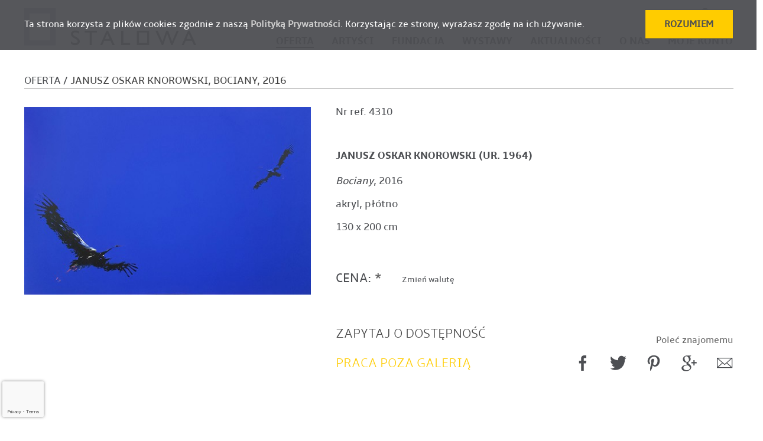

--- FILE ---
content_type: text/html; charset=utf-8
request_url: https://galeriastalowa.pl/pl/malarstwo/4635-bociany.html
body_size: 15871
content:
<!DOCTYPE html><html lang="pl"><head><title>Janusz Oskar Knorowski, Bociany</title><meta name="description" content="Janusz Oskar Knorowski, Bociany, akryl, płótno"/><meta name="keywords" content="Janusz Oskar Knorowski,Bociany,akryl, płótno,Malarstwo,Malarstwo"/><meta http-equiv="Content-Type" content="application/xhtml+xml; charset=utf-8"/><meta http-equiv="content-language" content="pl-en"/><meta name="viewport" content="width=device-width,initial-scale=1.0"/><meta name="robots" content="index,follow"/><meta name="google-site-verification" content="897Bs-hVYSBf6lKrwGUHttqWKhk_Dn7eDpIiovFcpjM" /><link rel="icon" type="image/vnd.microsoft.icon" href="https://galeriastalowa.pl/themes/stalowa/img/favicon.ico"/><link rel="apple-touch-icon-precomposed" href="https://galeriastalowa.pl/themes/stalowa/img/assets/favicon.ico"/><!--[if IE 11]><script type="text/javascript">/* <![CDATA[ */location.replace("http://windows.microsoft.com/en-us/internet-explorer/download-ie");/* ]]> */</script><![endif]--><script type="text/javascript">/* <![CDATA[ */var baseDir="https:\/\/galeriastalowa.pl\/";var baseUri="https:\/\/galeriastalowa.pl\/";var static_token="65ea08e032e3e05a7119c966a129f09f";var token="65ea08e032e3e05a7119c966a129f09f";var priceDisplayPrecision=0;var priceDisplayMethod=0;var roundMode=2;var currencyMark="PLN";var csrfToken=null;var PS={baseDir:baseDir,baseUri:baseUri,static_token:static_token,token:token,priceDisplayPrecision:priceDisplayPrecision,roundMode:roundMode,priceDisplayMethod:priceDisplayMethod,currency_mark:currencyMark,csrfToken:csrfToken};/* ]]> */</script><script>/* <![CDATA[ */(function(w,d,s,l,i){w[l]=w[l]||[];w[l].push({'gtm.start':new Date().getTime(),event:'gtm.js'});var f=d.getElementsByTagName(s)[0],j=d.createElement(s),dl=l!='dataLayer'?'&l='+l:'';j.async=true;j.src='https://www.googletagmanager.com/gtm.js?id='+i+dl;f.parentNode.insertBefore(j,f);})(window,document,'script','dataLayer','GTM-P5DKK7Q');/* ]]> */</script><link href="/themes/stalowa/css/globals.css?md5=0d7244b94833cb64428911841f751ccd" rel="stylesheet"  /><link rel="alternate"
type="application/rss+xml"
title="Janusz Oskar Knorowski, Bociany"
href="http://galeriastalowa.pl/modules/feeder/rss.php?id_category=448&amp;orderby=date_add&amp;orderway=desc"/><meta property="og:type" content="og:product"/><meta property="og:title"
content="Janusz Oskar Knorowski, Bociany"/><meta property="og:image" content="https://galeriastalowa.pl/35594/4635.jpg"/><meta property="og:site_name" content="Galeria Stalowa"/><meta property="og:description" content="Janusz Oskar Knorowski, Bociany, akryl, płótno"/><meta property="og:url" content="http://galeriastalowa.pl/pl/malarstwo/4635-bociany.html"/><meta property="product:price:amount" content="0.00"/><meta property="product:price:currency" content="PLN"/></head><body class="
site-product
" id="product"><noscript><iframe height="0" src="https://www.googletagmanager.com/ns.html?id=GTM-P5DKK7Q" style="display:none;visibility:hidden" width="0"></iframe></noscript><a name="top" id="top" data-skip-hash="1"></a><div class="cookie-policy-wrap" id="cookie-policy"><div class="container"><div class="row"><div class="col-md-12"><div class="cookie-policy"><div class="cookie-policy-message"><div class="cookie-policy-message-text"> Ta strona korzysta z plik&oacute;w cookies zgodnie z naszą <a href="https://galeriastalowa.pl/pl/index.php?controller=cms&id_cms=9">Polityką Prywatności</a>.
Korzystając ze strony, wyrażasz zgodę na ich używanie.</div><div class="cookie-policy-bt"><div class="button hoverable cookie-policy-close" id="cookie-policy-close" role="button" tabindex="0"><div class="anim"></div> <span>Rozumiem</span></div></div></div></div></div></div></div></div><div class="header-wrap"> <header class="" id="header" role="heading"><div class="header-row-col container"><div class="relative"><div class="menu-mob"><div class="menu-mob-wrapper"><div class="visible-xs menu-mob-burger js-menu-mob"> <span class="menu-global menu-top"></span> <span class="menu-global menu-middle"></span> <span class="menu-global menu-bottom"></span></div><div class="menu-mob-lbl visible-xs js-menu-mob"> MENU</div></div></div><div class="search-box-bar"><div class="header-lang"> <span class="lang-ch"> <a href="https://galeriastalowa.pl/en/painting/4635-storks.html">en</a> </span></div><div class="search-box" id="search_block_top"><form action="https://galeriastalowa.pl/pl/szukaj" id="searchbox" method="get"> <input type="hidden" name="controller" value="search"/> <input type="hidden" name="orderby" value="position"/> <input type="hidden" name="orderway" value="desc"/><div class="search-box-wrapper"> <input class="search-box-query js-able-empty"
type="text" id="search_query_top"
name="search_query"
title="Szukaj" required
value=""/><div class="search-box-button-wrapper"> <label class="js-search-box-search search-box-button icon icon-search" for="search_query_top" title="Szukaj"> <img class="svg-icon" src="https://galeriastalowa.pl/themes/stalowa/img/svg/search_grey.svg" /> </label></div></div> <input type="submit" name="submit_search" value="Szukaj" class="button hidden" /></form></div></div><div class="js-no-init-anim header-logo"> <a class="no-effect header-logo" href="http://galeriastalowa.pl/pl" title="Galeria Stalowa"> <img class="logo-mark" src="https://galeriastalowa.pl/themes/stalowa/img/svg/logo-ramka.svg" alt="Galeria Stalowa" /><img class="logo-topography" src="https://galeriastalowa.pl/themes/stalowa/img/svg/logo.svg" alt="Galeria Stalowa"
width="350"                height="65" /> </a></div><div class="top-menu"><div class="sf-contener"><ul class="sf-menu hidden-xs js-no-init-andim"><li class="sfHover"><a class="raquo" href="https://galeriastalowa.pl/pl/13-oferta">Oferta</a><ul><li><a href="https://galeriastalowa.pl/pl/423-rysunek">Rysunek</a></li><li><a href="https://galeriastalowa.pl/pl/425-malarstwo">Malarstwo</a></li><li><a href="https://galeriastalowa.pl/pl/426-grafika">Grafika</a></li><li><a href="https://galeriastalowa.pl/pl/427-fotografia">Fotografia</a></li><li><a href="https://galeriastalowa.pl/pl/447-rzezba">Rzeźba</a></li><li><a href="https://galeriastalowa.pl/pl/479-kolaz">Kolaż</a></li><li><a href="https://galeriastalowa.pl/pl/481-gwasz">Gwasz</a></li><li><a href="https://galeriastalowa.pl/pl/484-ceramika">Ceramika</a></li><li><a href="https://galeriastalowa.pl/pl/490-inkografia">Inkografia</a></li><li><a href="https://galeriastalowa.pl/pl/499-wycinanka">Wycinanka</a></li><li><a href="https://galeriastalowa.pl/pl/_31-uslugi">Usługi</a></li></ul></li><li ><a href="https://galeriastalowa.pl/pl/artysci">Artyści</a></li><li ><a href="https://galeriastalowa.pl/pl/_29-fundacja">Fundacja</a></li><li ><a href="https://galeriastalowa.pl/pl/wystawy">Wystawy</a></li><li ><a href="https://galeriastalowa.pl/pl/aktualnosci">Aktualności</a></li><li ><a class="raquo" href="https://galeriastalowa.pl/pl/_6-o-nas">O Nas</a><ul><li><a href="https://galeriastalowa.pl/pl/_8-kontakt">Kontakt</a></li><li><a href="https://galeriastalowa.pl/pl/_21-o-galerii">O galerii</a></li><li><a href="https://galeriastalowa.pl/pl/aukcje">Aukcje</a></li><li><a href="https://galeriastalowa.pl/pl/_28-partnerzy">Partnerzy</a></li><li><a href="https://galeriastalowa.pl/pl/_30-dla-klientow">Dla Klientów</a></li></ul></li><li ><a href="https://galeriastalowa.pl/konto">Moje konto</a></li></ul></div><script type="text/javascript">/* <![CDATA[ */var CUSTOMIZE_TEXTFIELD=1;var img_dir='https://galeriastalowa.pl/themes/stalowa/img/';/* ]]> */</script><script type="text/javascript">/* <![CDATA[ */var customizationIdMessage='Dostosowywanie #';var removingLinkText='usuń produkt z koszyka';var freeShippingTranslation='Darmowa wysyłka!';var freeProductTranslation='Za darmo!';var delete_txt='Usuń';/* ]]> */</script></div></div></div> </header></div> <section> <article class="article-viewport"><div class="container auction-product-container"><div class="row"><div class="col-md-12 breadcrumbs"><div class="clearfix"> <span class="breadcrumbs-path"><a href="https://galeriastalowa.pl/pl/13-oferta">Oferta /</a></span> <span class="breadcrumbs-path">Janusz Oskar<span> </span>Knorowski, Bociany, 2016</span><hr class="gray"/></div></div></div><div class="row auction-details-row"><div class="col-lg-5 col-md-5 col-sm-5 auction-product-banner product-images"><div class="product-images-cover"><div class="product-images-cover-inner"><div class="product-images-cover-warp js-warp"> <a href="https://galeriastalowa.pl/35594-product-large/bociany.jpg"> <img class="js-prod-cover"
src="https://galeriastalowa.pl/35594-product-preview/bociany.jpg"/> </a></div></div></div><div class="product-images"></div></div><div class="col-lg-7 col-md-7 col-sm-7 auction-description-rowx product-column-left"><div class="auction-product-description-top"><div class="clearfix auction-product-loop"></div><p class="auction-product-ref">Nr ref. 4310</p></div><div class="auction-product-description block-inline"><p class="auction-product-author js-scroll-to" data-scroll-to="#artist-box" data-offset="-50"> Janusz Oskar<span> </span>Knorowski<span> (ur. 1964)</span></p><p><a href="https://galeriastalowa.pl/pl/malarstwo/4635-bociany.html" title="Bociany, 2016"><i>Bociany</i>, 2016</a></p><p>akryl, płótno</p><p> 130 x 200 cm</p><div class="auction-product-buttons-row auction-product-call-price"><div class="auction-product-price font-extra"> <span class="auction-product-price-label font-extra"> cena: </span><span class="value font-extra"> * </span><a class="js-currency-show-select" href="#">Zmień walutę</a><div class="currency hidden-xxs" style="display: none;"><div class="currency-inner"> <select class="js-currency-select" name="currency"><option value="2"> EUR</option><option value="1" selected> PLN</option> </select></div></div></div></div><div class="block-inline relative auction-product-buttons-row"><div class="product-info-buttons"><form action="https://galeriastalowa.pl/pl/koszyk" id="buy_block" method="post"> <input type="hidden" name="token" value="65ea08e032e3e05a7119c966a129f09f"/> <input type="hidden" name="id_product" value="4635" id="product_page_product_id"/> <input type="hidden" name="add" value="1"/> <input type="hidden" name="id_product_attribute" id="idCombination" value=""/> <input type="hidden" name="qty"
value="1"/><div class="product_attributes"><div class="auction-product-button auction-product-button-ask js-open-dlg js-avileable"
data-target="#product-question-4635"> <a class="auction-product-link" href="javascript:;"> Zapytaj o dostępność </a></div></div></form></div><div class="product-in-stock"> Praca poza galerią</div><div class="auction-share-wrapper text-right"> Poleć znajomemu<ul class="icons flex align-right"><li class="icon icon-fb"> <a class="js-new-window" href="//www.facebook.com/sharer.php?u=https%3A%2F%2Fgaleriastalowa.pl%2Fpl%2Fmalarstwo%2F4635-bociany.html&t=Janusz Oskar Knorowski, Bociany" target="_blank"> <img class="svg-icon" src="https://galeriastalowa.pl/themes/stalowa/img/svg/social-facebook.svg" /> </a></li><li class="icon icon-twitter"> <a class="js-new-window" href="//twitter.com/share?url=https://galeriastalowa.pl/pl/malarstwo/4635-bociany.html&t=Janusz Oskar Knorowski, Bociany" target="_blank"> <img class="svg-icon" src="https://galeriastalowa.pl/themes/stalowa/img/svg/social_twitter.svg" /> </a></li><li class="icon icon-pinterest"> <a target="_blank" href="//www.pinterest.com/pin/create/button/?url=https://galeriastalowa.pl/pl/malarstwo/4635-bociany.html&media=https://galeriastalowa.pl/pl/malarstwo/4635-bociany.html&description=Janusz Oskar Knorowski, Bociany" data-pin-do="buttonPin" data-pin-config="none"> <img class="svg-icon" src="https://galeriastalowa.pl/themes/stalowa/img/svg/social-pinterest.svg" /> </a></li><li class="icon icon-gplus"> <a class="js-new-window" href="//plus.google.com/share?url=https://galeriastalowa.pl/pl/malarstwo/4635-bociany.html&t=Janusz Oskar Knorowski, Bociany" target="_blank"> <img class="svg-icon" src="https://galeriastalowa.pl/themes/stalowa/img/svg/social_googleplus.svg" /> </a></li><li class="icon icon-mail"> <a href="javascript:;" class="js-open-dlg"
data-target="#auction-prod-share-dlg"> <img class="svg-icon" src="https://galeriastalowa.pl/themes/stalowa/img/svg/social_envelope.svg" /> </a></li></ul></div></div></div></div></div><div class="row top-buffer-60"><div class="col-md-5 col-xs-12 font-"></div><div class="col-md-7 col-xs-12 product-column-left" id="artist-box"><h2 class="title">O Artyście</h2><div class="auction-product-artist-info"><h4 class="font-bold font-large"> Janusz Oskar<span> </span>Knorowski<span> (ur. 1964)</span></h4><div class="font-large"><p>Absolwent Wydziału Malarstwa Akademii Sztuk Pięknych w Warszawie w pracowniach&#58; malarstwa profesora Ludwika Maciąga, rysunku profesora Wiesława Szamborskiego, rzeźby profesora Adama Myjaka.<br />Dyplom z wyróżnieniem w 1988 r.</p></div> <a class="auction-product-artist-info-link" href="https://galeriastalowa.pl/pl/88_janusz-oskar-knorowski">Przejdź do karty artysty</a></div></div></div><div class="row top-buffer-50"></div><div class="row top-buffer"><div class="col-md-12 js-stream"><h2 class="presta-slider-caption title"> ZOBACZ RÓWNIEŻ</h2><div class="gallery-images-arrows"><div class="presta-slider-warp js-stream-warp padding-30 bottom-border"><div class="presta-slider-container" data-total="15"><ul class="products-items presta-slider-items js-stream-container"><li class="item  js-stream-item bottom-align item-x-6"><div class="item-padding"><div class="image"> <a href="https://galeriastalowa.pl/pl/5535-uskrzydlanie.html" tabindex="-1" title="&lt;span class=&#039;name&#039;&gt;Uskrzydlanie&lt;/span&gt;, 2025"> <img class="products-item-img lazy" title=""
data-src="https://galeriastalowa.pl/42979-list-caption/uskrzydlanie.jpg"/> </a></div><div class="description"><p class="author"> Natasza<span> </span>Mirak</p><p class="name"><a href="https://galeriastalowa.pl/pl/5535-uskrzydlanie.html" title="&lt;span class=&#039;name&#039;&gt;Uskrzydlanie&lt;/span&gt;, 2025"><span class='name'>Uskrzydlanie</span>, 2025</a></p><p class="medium">inkografia sygnowana przez artystkę, AP/1 <br class="small" />30 x 40 cm</p><div class="call-price"><div class="price-label"> cena:<span class="value js-stream-item bottom-align item-x-6"> 800 zł</span></div></div></div></div></li><li class="item  js-stream-item bottom-align item-x-6"><div class="item-padding"><div class="image"> <a href="https://galeriastalowa.pl/pl/5534-pamieci-conrada.html" tabindex="-1" title="&lt;span class=&#039;name&#039;&gt;Pami&#281;ci Conrada&lt;/span&gt;, 2015"> <img class="products-item-img lazy" title=""
data-src="https://galeriastalowa.pl/42972-list-caption/pamieci-conrada.jpg"/> </a></div><div class="description"><p class="author"> Andrzej<span> </span>Fogtt</p><p class="name"><a href="https://galeriastalowa.pl/pl/5534-pamieci-conrada.html" title="&lt;span class=&#039;name&#039;&gt;Pami&#281;ci Conrada&lt;/span&gt;, 2015"><span class='name'>Pamięci Conrada</span>, 2015</a></p><p class="medium">olej na płótnie <br class="small" />130 x 180 cm</p><div class="call-price"><div class="price-label"> cena:<span class="value js-stream-item bottom-align item-x-6"> 70 000 zł</span></div></div></div></div></li><li class="item  js-stream-item bottom-align item-x-6"><div class="item-padding"><div class="image"> <a href="https://galeriastalowa.pl/pl/5533-lazy-skarpa.html" tabindex="-1" title="&lt;span class=&#039;name&#039;&gt;&#321;azy skarpa&lt;/span&gt;, 2015"> <img class="products-item-img lazy" title=""
data-src="https://galeriastalowa.pl/42970-list-caption/lazy-skarpa.jpg"/> </a></div><div class="description"><p class="author"> Andrzej<span> </span>Fogtt</p><p class="name"><a href="https://galeriastalowa.pl/pl/5533-lazy-skarpa.html" title="&lt;span class=&#039;name&#039;&gt;&#321;azy skarpa&lt;/span&gt;, 2015"><span class='name'>Łazy skarpa</span>, 2015</a></p><p class="medium">olej na płótnie <br class="small" />170 x 220 cm</p><div class="call-price"><div class="price-label"> cena:<span class="value js-stream-item bottom-align item-x-6"> 85 000 zł</span></div></div></div></div></li><li class="item  js-stream-item bottom-align item-x-6"><div class="item-padding"><div class="image"> <a href="https://galeriastalowa.pl/pl/5532-wysoka-fala.html" tabindex="-1" title="&lt;span class=&#039;name&#039;&gt;Wysoka fala&lt;/span&gt;, 2015"> <img class="products-item-img lazy" title=""
data-src="https://galeriastalowa.pl/42968-list-caption/wysoka-fala.jpg"/> </a></div><div class="description"><p class="author"> Andrzej<span> </span>Fogtt</p><p class="name"><a href="https://galeriastalowa.pl/pl/5532-wysoka-fala.html" title="&lt;span class=&#039;name&#039;&gt;Wysoka fala&lt;/span&gt;, 2015"><span class='name'>Wysoka fala</span>, 2015</a></p><p class="medium">olej na płótnie <br class="small" />170 x 220 cm</p><div class="call-price"><div class="price-label"> cena:<span class="value js-stream-item bottom-align item-x-6"> 85 000 zł</span></div></div></div></div></li><li class="item  js-stream-item bottom-align item-x-6"><div class="item-padding"><div class="image"> <a href="https://galeriastalowa.pl/pl/5531-wielka-fala.html" tabindex="-1" title="&lt;span class=&#039;name&#039;&gt;Wielka fala&lt;/span&gt;, 2015"> <img class="products-item-img lazy" title=""
data-src="https://galeriastalowa.pl/42966-list-caption/wielka-fala.jpg"/> </a></div><div class="description"><p class="author"> Andrzej<span> </span>Fogtt</p><p class="name"><a href="https://galeriastalowa.pl/pl/5531-wielka-fala.html" title="&lt;span class=&#039;name&#039;&gt;Wielka fala&lt;/span&gt;, 2015"><span class='name'>Wielka fala</span>, 2015</a></p><p class="medium">olej na płótnie <br class="small" />170 x 220 cm</p><div class="call-price"><div class="price-label"> cena:<span class="value js-stream-item bottom-align item-x-6"> 80 000 zł</span></div></div></div></div></li><li class="item  js-stream-item bottom-align item-x-6"><div class="item-padding"><div class="image"> <a href="https://galeriastalowa.pl/pl/5530-labirynt-nad-morzem.html" tabindex="-1" title="&lt;span class=&#039;name&#039;&gt;Labirynt nad morzem&lt;/span&gt;, 2015"> <img class="products-item-img lazy" title=""
data-src="https://galeriastalowa.pl/42964-list-caption/labirynt-nad-morzem.jpg"/> </a></div><div class="description"><p class="author"> Andrzej<span> </span>Fogtt</p><p class="name"><a href="https://galeriastalowa.pl/pl/5530-labirynt-nad-morzem.html" title="&lt;span class=&#039;name&#039;&gt;Labirynt nad morzem&lt;/span&gt;, 2015"><span class='name'>Labirynt nad morzem</span>, 2015</a></p><p class="medium">olej na płótnie <br class="small" />130 x 180 cm</p><div class="call-price"><div class="price-label"> cena:<span class="value js-stream-item bottom-align item-x-6"> 70 000 zł</span></div></div></div></div></li><li class="item  js-stream-item bottom-align item-x-6"><div class="item-padding"><div class="image"> <a href="https://galeriastalowa.pl/pl/5529-hlasko-na-plazy-w-pompelone.html" tabindex="-1" title="&lt;span class=&#039;name&#039;&gt;H&#322;asko na pla&#380;y w Pompelone&lt;/span&gt;, 2015"> <img class="products-item-img lazy" title=""
data-src="https://galeriastalowa.pl/42962-list-caption/hlasko-na-plazy-w-pompelone.jpg"/> </a></div><div class="description"><p class="author"> Andrzej<span> </span>Fogtt</p><p class="name"><a href="https://galeriastalowa.pl/pl/5529-hlasko-na-plazy-w-pompelone.html" title="&lt;span class=&#039;name&#039;&gt;H&#322;asko na pla&#380;y w Pompelone&lt;/span&gt;, 2015"><span class='name'>Hłasko na plaży w Pompelone</span>, 2015</a></p><p class="medium">olej na płótnie <br class="small" />110 x 150 cm</p><div class="call-price"><div class="price-label"> cena:<span class="value js-stream-item bottom-align item-x-6"> 70 000 zł</span></div></div></div></div></li><li class="item  js-stream-item bottom-align item-x-6"><div class="item-padding"><div class="image"> <a href="https://galeriastalowa.pl/pl/5528-joseph-conrad.html" tabindex="-1" title="&lt;span class=&#039;name&#039;&gt;Joseph Conrad&lt;/span&gt;, 2019"> <img class="products-item-img lazy" title=""
data-src="https://galeriastalowa.pl/42960-list-caption/joseph-conrad.jpg"/> </a></div><div class="description"><p class="author"> Andrzej<span> </span>Fogtt</p><p class="name"><a href="https://galeriastalowa.pl/pl/5528-joseph-conrad.html" title="&lt;span class=&#039;name&#039;&gt;Joseph Conrad&lt;/span&gt;, 2019"><span class='name'>Joseph Conrad</span>, 2019</a></p><p class="medium">olej na płótnie <br class="small" />100 x 70 cm</p><div class="call-price"><div class="price-label"> cena:<span class="value js-stream-item bottom-align item-x-6"> 40 000 zł</span></div></div></div></div></li><li class="item  js-stream-item bottom-align item-x-6"><div class="item-padding"><div class="image"> <a href="https://galeriastalowa.pl/pl/5527-artur-rimbaud.html" tabindex="-1" title="&lt;span class=&#039;name&#039;&gt;Artur Rimbaud&lt;/span&gt;, 2019"> <img class="products-item-img lazy" title=""
data-src="https://galeriastalowa.pl/42958-list-caption/artur-rimbaud.jpg"/> </a></div><div class="description"><p class="author"> Andrzej<span> </span>Fogtt</p><p class="name"><a href="https://galeriastalowa.pl/pl/5527-artur-rimbaud.html" title="&lt;span class=&#039;name&#039;&gt;Artur Rimbaud&lt;/span&gt;, 2019"><span class='name'>Artur Rimbaud</span>, 2019</a></p><p class="medium">olej na płótnie <br class="small" />50 x 40 cm</p><div class="call-price"><div class="price-label"> cena:<span class="value js-stream-item bottom-align item-x-6"> 30 000 zł</span></div></div></div></div></li><li class="item  js-stream-item bottom-align item-x-6"><div class="item-padding"><div class="image"> <a href="https://galeriastalowa.pl/pl/5526-henryk-bereza.html" tabindex="-1" title="&lt;span class=&#039;name&#039;&gt;Henryk Bereza&lt;/span&gt;, 1998"> <img class="products-item-img lazy" title=""
data-src="https://galeriastalowa.pl/42956-list-caption/henryk-bereza.jpg"/> </a></div><div class="description"><p class="author"> Andrzej<span> </span>Fogtt</p><p class="name"><a href="https://galeriastalowa.pl/pl/5526-henryk-bereza.html" title="&lt;span class=&#039;name&#039;&gt;Henryk Bereza&lt;/span&gt;, 1998"><span class='name'>Henryk Bereza</span>, 1998</a></p><p class="medium">ołówek na płótnie <br class="small" />24 x 18 cm</p><div class="call-price"><div class="price-label"></div></div></div></div></li><li class="item  js-stream-item bottom-align item-x-6"><div class="item-padding"><div class="image"> <a href="https://galeriastalowa.pl/pl/5525-janusz-glowacki.html" tabindex="-1" title="&lt;span class=&#039;name&#039;&gt;Janusz G&#322;owacki&lt;/span&gt;, 2019"> <img class="products-item-img lazy" title=""
data-src="https://galeriastalowa.pl/42893-list-caption/janusz-glowacki.jpg"/> </a></div><div class="description"><p class="author"> Andrzej<span> </span>Fogtt</p><p class="name"><a href="https://galeriastalowa.pl/pl/5525-janusz-glowacki.html" title="&lt;span class=&#039;name&#039;&gt;Janusz G&#322;owacki&lt;/span&gt;, 2019"><span class='name'>Janusz Głowacki</span>, 2019</a></p><p class="medium">olej na płótnie <br class="small" />50 x 40 cm</p><div class="call-price"><div class="price-label"> cena:<span class="value js-stream-item bottom-align item-x-6"> 30 000 zł</span></div></div></div></div></li><li class="item  js-stream-item bottom-align item-x-6"><div class="item-padding"><div class="image"> <a href="https://galeriastalowa.pl/pl/5524-marek-hlasko.html" tabindex="-1" title="&lt;span class=&#039;name&#039;&gt;Marek H&#322;asko&lt;/span&gt;, 2019"> <img class="products-item-img lazy" title=""
data-src="https://galeriastalowa.pl/42891-list-caption/marek-hlasko.jpg"/> </a></div><div class="description"><p class="author"> Andrzej<span> </span>Fogtt</p><p class="name"><a href="https://galeriastalowa.pl/pl/5524-marek-hlasko.html" title="&lt;span class=&#039;name&#039;&gt;Marek H&#322;asko&lt;/span&gt;, 2019"><span class='name'>Marek Hłasko</span>, 2019</a></p><p class="medium">olej na płótnie <br class="small" />50 x 40 cm</p><div class="call-price"><div class="price-label"> cena:<span class="value js-stream-item bottom-align item-x-6"> 30 000 zł</span></div></div></div></div></li><li class="item  js-stream-item bottom-align item-x-6"><div class="item-padding"><div class="image"> <a href="https://galeriastalowa.pl/pl/5523-claude-monet.html" tabindex="-1" title="&lt;span class=&#039;name&#039;&gt;Claude Monet&lt;/span&gt;, 2015"> <img class="products-item-img lazy" title=""
data-src="https://galeriastalowa.pl/42889-list-caption/claude-monet.jpg"/> </a></div><div class="description"><p class="author"> Andrzej<span> </span>Fogtt</p><p class="name"><a href="https://galeriastalowa.pl/pl/5523-claude-monet.html" title="&lt;span class=&#039;name&#039;&gt;Claude Monet&lt;/span&gt;, 2015"><span class='name'>Claude Monet</span>, 2015</a></p><p class="medium">olej na płótnie <br class="small" />65 x 50 cm</p><div class="call-price"><div class="price-label"> cena:<span class="value js-stream-item bottom-align item-x-6"> 30 000 zł</span></div></div></div></div></li><li class="item  js-stream-item bottom-align item-x-6"><div class="item-padding"><div class="image"> <a href="https://galeriastalowa.pl/pl/5522-zbigniew-herbert.html" tabindex="-1" title="&lt;span class=&#039;name&#039;&gt;Zbigniew Herbert&lt;/span&gt;, 2015"> <img class="products-item-img lazy" title=""
data-src="https://galeriastalowa.pl/42887-list-caption/zbigniew-herbert.jpg"/> </a></div><div class="description"><p class="author"> Andrzej<span> </span>Fogtt</p><p class="name"><a href="https://galeriastalowa.pl/pl/5522-zbigniew-herbert.html" title="&lt;span class=&#039;name&#039;&gt;Zbigniew Herbert&lt;/span&gt;, 2015"><span class='name'>Zbigniew Herbert</span>, 2015</a></p><p class="medium">olej na płótnie <br class="small" />40 x 50 cm</p><div class="call-price"><div class="price-label"> cena:<span class="value js-stream-item bottom-align item-x-6"> 30 000 zł</span></div></div></div></div></li><li class="item  js-stream-item bottom-align item-x-6"><div class="item-padding"><div class="image"> <a href="https://galeriastalowa.pl/pl/5521-guillaume-apollinaire.html" tabindex="-1" title="&lt;span class=&#039;name&#039;&gt;Guillaume Apollinaire&lt;/span&gt;, 2018"> <img class="products-item-img lazy" title=""
data-src="https://galeriastalowa.pl/42885-list-caption/guillaume-apollinaire.jpg"/> </a></div><div class="description"><p class="author"> Andrzej<span> </span>Fogtt</p><p class="name"><a href="https://galeriastalowa.pl/pl/5521-guillaume-apollinaire.html" title="&lt;span class=&#039;name&#039;&gt;Guillaume Apollinaire&lt;/span&gt;, 2018"><span class='name'>Guillaume Apollinaire</span>, 2018</a></p><p class="medium">olej na płótnie <br class="small" />32 x 27 cm</p><div class="call-price"><div class="price-label"> cena:<span class="value js-stream-item bottom-align item-x-6"> 15 000 zł</span></div></div></div></div></li></ul></div> <a class="js-stream-prev gallery-loop-item gallery-loop-prev out" href="javascript:;"> <?xml version="1.0" encoding="utf-8"?><!DOCTYPE svg PUBLIC "-//W3C//DTD SVG 1.1//EN" "http://www.w3.org/Graphics/SVG/1.1/DTD/svg11.dtd"> <svg version="1.1" id="Layer_1" xmlns="http://www.w3.org/2000/svg" xmlns:xlink="http://www.w3.org/1999/xlink" x="0px" y="0px"
width="16px" height="16px" viewBox="0 0 16 16" enable-background="new 0 0 16 16" xml:space="preserve"> <path fill="#4D4F53" d="M1.096,8l7.226-7.226c0.178-0.178,0.178-0.463,0-0.641c-0.178-0.178-0.463-0.178-0.641,0L0.133,7.681
c-0.178,0.178-0.178,0.462,0,0.64l7.547,7.544C7.769,15.953,7.886,16,8,16s0.231-0.043,0.318-0.135c0.178-0.178,0.178-0.463,0-0.641
L1.096,8z"/> </svg></a> <a class="js-stream-next gallery-loop-item gallery-loop-next out" href="javascript:;"> <?xml version="1.0" encoding="utf-8"?><!DOCTYPE svg PUBLIC "-//W3C//DTD SVG 1.1//EN" "http://www.w3.org/Graphics/SVG/1.1/DTD/svg11.dtd"> <svg version="1.1" id="Layer_1" xmlns="http://www.w3.org/2000/svg" xmlns:xlink="http://www.w3.org/1999/xlink" x="0px" y="0px"
width="16px" height="16px" viewBox="0 0 16 16" enable-background="new 0 0 16 16" xml:space="preserve"> <path fill="#4D4F53" d="M8.322,7.682L0.774,0.133c-0.178-0.178-0.463-0.178-0.641,0c-0.178,0.178-0.178,0.463,0,0.641L7.359,8
l-7.226,7.227c-0.178,0.179-0.178,0.461,0,0.641C0.222,15.954,0.338,16,0.454,16c0.114,0,0.231-0.043,0.318-0.135l7.547-7.547
C8.497,8.145,8.497,7.855,8.322,7.682z"/> </svg></a></div></div></div></div></div><div class="fs-gallery js-fs-gallery js-hidden js-fs-close"><div class="fs-gallery-outer js-fs-close"><div class="fs-gallery-inner"><div class="fs-gallery-image-warp js-warp"> <img src="" class="fs-gallery-image js-fs-img" /></div><div class="popup-close-wrapper js-fs-close"> <a class="popup-close js-fs-close" href="#"> <?xml version="1.0" encoding="UTF-8" standalone="no"?><svg
xmlns:dc="http://purl.org/dc/elements/1.1/"
xmlns:cc="http://creativecommons.org/ns#"
xmlns:rdf="http://www.w3.org/1999/02/22-rdf-syntax-ns#"
xmlns:svg="http://www.w3.org/2000/svg"
xmlns="http://www.w3.org/2000/svg"
xmlns:xlink="http://www.w3.org/1999/xlink"
xmlns:sodipodi="http://sodipodi.sourceforge.net/DTD/sodipodi-0.dtd"
xmlns:inkscape="http://www.inkscape.org/namespaces/inkscape"
width="30"
height="30"
viewBox="0 0 30 30"
id="svg4148"
version="1.1"
inkscape:version="0.91 r13725"
sodipodi:docname="iks_do_zamykania_popupów.svg"> <defs
id="defs4150" /> <sodipodi:namedview
id="base"
pagecolor="#ffffff"
bordercolor="#666666"
borderopacity="1.0"
inkscape:pageopacity="0.0"
inkscape:pageshadow="2"
inkscape:zoom="12"
inkscape:cx="6.8940408"
inkscape:cy="5.1486518"
inkscape:document-units="px"
inkscape:current-layer="layer1"
showgrid="false"
units="px"
inkscape:window-width="1600"
inkscape:window-height="848"
inkscape:window-x="-8"
inkscape:window-y="-8"
inkscape:window-maximized="1" /> <metadata id="metadata4153"> <rdf:RDF> <cc:Work
rdf:about=""> <dc:format>image/svg+xml</dc:format> <dc:type
rdf:resource="http://purl.org/dc/dcmitype/StillImage" /> <dc:title></dc:title> </cc:Work> </rdf:RDF> </metadata> <g
inkscape:label="Layer 1"
inkscape:groupmode="layer"
id="layer1"
transform="translate(0,-1022.3622)"> <image
y="1022.4215"
x="-0.04276073"
id="image4704"
xlink:href="[data-uri]
lndUU9kWh8+9N73QEiIgJfQaegkg0jtIFQRRiUmAUAKGhCZ2RAVGFBEpVmRUwAFHhyJjRRQLg4Ji
1wnyEFDGwVFEReXdjGsJ7601896a/cdZ39nnt9fZZ+9917oAUPyCBMJ0WAGANKFYFO7rwVwSE8vE
9wIYEAEOWAHA4WZmBEf4RALU/L09mZmoSMaz9u4ugGS72yy/UCZz1v9/kSI3QyQGAApF1TY8fiYX
5QKUU7PFGTL/BMr0lSkyhjEyFqEJoqwi48SvbPan5iu7yZiXJuShGlnOGbw0noy7UN6aJeGjjASh
XJgl4GejfAdlvVRJmgDl9yjT0/icTAAwFJlfzOcmoWyJMkUUGe6J8gIACJTEObxyDov5OWieAHim
Z+SKBIlJYqYR15hp5ejIZvrxs1P5YjErlMNN4Yh4TM/0tAyOMBeAr2+WRQElWW2ZaJHtrRzt7VnW
5mj5v9nfHn5T/T3IevtV8Sbsz55BjJ5Z32zsrC+9FgD2JFqbHbO+lVUAtG0GQOXhrE/vIADyBQC0
3pzzHoZsXpLE4gwnC4vs7GxzAZ9rLivoN/ufgm/Kv4Y595nL7vtWO6YXP4EjSRUzZUXlpqemS0TM
zAwOl89k/fcQ/+PAOWnNycMsnJ/AF/GF6FVR6JQJhIlou4U8gViQLmQKhH/V4X8YNicHGX6daxRo
dV8AfYU5ULhJB8hvPQBDIwMkbj96An3rWxAxCsi+vGitka9zjzJ6/uf6Hwtcim7hTEEiU+b2DI9k
ciWiLBmj34RswQISkAd0oAo0gS4wAixgDRyAM3AD3iAAhIBIEAOWAy5IAmlABLJBPtgACkEx2AF2
g2pwANSBetAEToI2cAZcBFfADXALDIBHQAqGwUswAd6BaQiC8BAVokGqkBakD5lC1hAbWgh5Q0FQ
OBQDxUOJkBCSQPnQJqgYKoOqoUNQPfQjdBq6CF2D+qAH0CA0Bv0BfYQRmALTYQ3YALaA2bA7HAhH
wsvgRHgVnAcXwNvhSrgWPg63whfhG/AALIVfwpMIQMgIA9FGWAgb8URCkFgkAREha5EipAKpRZqQ
DqQbuY1IkXHkAwaHoWGYGBbGGeOHWYzhYlZh1mJKMNWYY5hWTBfmNmYQM4H5gqVi1bGmWCesP3YJ
NhGbjS3EVmCPYFuwl7ED2GHsOxwOx8AZ4hxwfrgYXDJuNa4Etw/XjLuA68MN4SbxeLwq3hTvgg/B
c/BifCG+Cn8cfx7fjx/GvyeQCVoEa4IPIZYgJGwkVBAaCOcI/YQRwjRRgahPdCKGEHnEXGIpsY7Y
QbxJHCZOkxRJhiQXUiQpmbSBVElqIl0mPSa9IZPJOmRHchhZQF5PriSfIF8lD5I/UJQoJhRPShxF
QtlOOUq5QHlAeUOlUg2obtRYqpi6nVpPvUR9Sn0vR5Mzl/OX48mtk6uRa5Xrl3slT5TXl3eXXy6f
J18hf0r+pvy4AlHBQMFTgaOwVqFG4bTCPYVJRZqilWKIYppiiWKD4jXFUSW8koGStxJPqUDpsNIl
pSEaQtOledK4tE20Otpl2jAdRzek+9OT6cX0H+i99AllJWVb5SjlHOUa5bPKUgbCMGD4M1IZpYyT
jLuMj/M05rnP48/bNq9pXv+8KZX5Km4qfJUilWaVAZWPqkxVb9UU1Z2qbapP1DBqJmphatlq+9Uu
q43Pp893ns+dXzT/5PyH6rC6iXq4+mr1w+o96pMamhq+GhkaVRqXNMY1GZpumsma5ZrnNMe0aFoL
tQRa5VrntV4wlZnuzFRmJbOLOaGtru2nLdE+pN2rPa1jqLNYZ6NOs84TXZIuWzdBt1y3U3dCT0sv
WC9fr1HvoT5Rn62fpL9Hv1t/ysDQINpgi0GbwaihiqG/YZ5ho+FjI6qRq9Eqo1qjO8Y4Y7ZxivE+
41smsImdSZJJjclNU9jU3lRgus+0zwxr5mgmNKs1u8eisNxZWaxG1qA5wzzIfKN5m/krCz2LWIud
Ft0WXyztLFMt6ywfWSlZBVhttOqw+sPaxJprXWN9x4Zq42Ozzqbd5rWtqS3fdr/tfTuaXbDdFrtO
u8/2DvYi+yb7MQc9h3iHvQ732HR2KLuEfdUR6+jhuM7xjOMHJ3snsdNJp9+dWc4pzg3OowsMF/AX
1C0YctFx4bgccpEuZC6MX3hwodRV25XjWuv6zE3Xjed2xG3E3dg92f24+ysPSw+RR4vHlKeT5xrP
C16Il69XkVevt5L3Yu9q76c+Oj6JPo0+E752vqt9L/hh/QL9dvrd89fw5/rX+08EOASsCegKpARG
BFYHPgsyCRIFdQTDwQHBu4IfL9JfJFzUFgJC/EN2hTwJNQxdFfpzGC4sNKwm7Hm4VXh+eHcELWJF
REPEu0iPyNLIR4uNFksWd0bJR8VF1UdNRXtFl0VLl1gsWbPkRoxajCCmPRYfGxV7JHZyqffS3UuH
4+ziCuPuLjNclrPs2nK15anLz66QX8FZcSoeGx8d3xD/iRPCqeVMrvRfuXflBNeTu4f7kufGK+eN
8V34ZfyRBJeEsoTRRJfEXYljSa5JFUnjAk9BteB1sl/ygeSplJCUoykzqdGpzWmEtPi000IlYYqw
K10zPSe9L8M0ozBDuspp1e5VE6JA0ZFMKHNZZruYjv5M9UiMJJslg1kLs2qy3mdHZZ/KUcwR5vTk
muRuyx3J88n7fjVmNXd1Z752/ob8wTXuaw6thdauXNu5Tnddwbrh9b7rj20gbUjZ8MtGy41lG99u
it7UUaBRsL5gaLPv5sZCuUJR4b0tzlsObMVsFWzt3WazrWrblyJe0fViy+KK4k8l3JLr31l9V/nd
zPaE7b2l9qX7d+B2CHfc3em681iZYlle2dCu4F2t5czyovK3u1fsvlZhW3FgD2mPZI+0MqiyvUqv
akfVp+qk6oEaj5rmvep7t+2d2sfb17/fbX/TAY0DxQc+HhQcvH/I91BrrUFtxWHc4azDz+ui6rq/
Z39ff0TtSPGRz0eFR6XHwo911TvU1zeoN5Q2wo2SxrHjccdv/eD1Q3sTq+lQM6O5+AQ4ITnx4sf4
H++eDDzZeYp9qukn/Z/2ttBailqh1tzWibakNml7THvf6YDTnR3OHS0/m/989Iz2mZqzymdLz5HO
FZybOZ93fvJCxoXxi4kXhzpXdD66tOTSna6wrt7LgZevXvG5cqnbvfv8VZerZ645XTt9nX297Yb9
jdYeu56WX+x+aem172296XCz/ZbjrY6+BX3n+l37L972un3ljv+dGwOLBvruLr57/17cPel93v3R
B6kPXj/Mejj9aP1j7OOiJwpPKp6qP6391fjXZqm99Oyg12DPs4hnj4a4Qy//lfmvT8MFz6nPK0a0
RupHrUfPjPmM3Xqx9MXwy4yX0+OFvyn+tveV0auffnf7vWdiycTwa9HrmT9K3qi+OfrW9m3nZOjk
03dp76anit6rvj/2gf2h+2P0x5Hp7E/4T5WfjT93fAn88ngmbWbm3/eE8/syOll+AAAHpElEQVR4
Ae2cyY4cRRCGaY6IHbNYAmPZB/bdYAwchsVIvAN34A1A4mD5xoE3QDwAZxD7cuDEvpjFLD6YfTVI
viAkhu/vrrRTTaHxgDsqMiNS6o7K7CUj4v8quqZnJmbr6+un5IibgVPjhp6RKwMJQHAOEoAEIHgG
goefFSABCJ6B4OFnBUgAgmcgePhZARKA4BkIHn5WgAQgeAaCh58VIAEInoHg4WcFSACCZyB4+FkB
EoDgGQgeflaABCB4BoKHnxUgAQiegeDhZwVIAIJnIHj4WQESgOAZCB6+WQWYzWbbuL3KbUfwnI+G
T17u4PYCt7NHn7CiRRMACGob/kv8tcEmBJWg5OV2ps9i92JfwW6pHl7poQkARPA4Qc1FxxYYEgIS
Qz5uw0j806U09gbMYzq2GDOL/w4mKJW1l7A3laDY9zDHd2IPlbVolnxI/OewZ5TYycfrHN+HPVrW
VmlNKgDB/EYQe7HvlGAIOnQlIP495GJS8aWFCQDaCPGPYO5JCOZl/lZyMbn40sUMAG02QKBK8K7m
GtEqAfFK/OexZ84TwB35MC37ZV9ZUwC0IcH+ilElCAcBou8mdjfiSw9zALRpRAgQ/xZCdyW+tJgE
AG1cQfCe5hokqcsLw0F8fclz1iLSact+8UF2MgC0eQXB+5pr9AYB8dxMWC7FV74nBUAOAMEvmLux
3UGA+LuIza34yv/kAMiJCoIPNNdovRIM4r+IPfbdPnFOdrW/yOo/710AILd6ggDR9Y2ne/GVdzcA
yBkg+Bmjj4MPNddorRLg74243YT4yq8rAORQBcEBzTVagWAQX7/zOGfh+Twed2W/+CbrDgA5BQQ/
Ye7CNgMBouu3eE2Jr1y7BECOtQRBq+K7BmAJgo801yDZrr4swp/rcUtn/rlzB7kDXtdlv/gp67YC
FCerSuAOAkS/Dj+bFb8JAOQkEPyI0TXBx5prTF0JBvFfxp638KitM7/47L4CFEcrCD4pa1NBwL7X
4kPz4iuPzQAgZ4HgB4z+jGwyCHoSXzltCgA5PECgj4NPNdewqgTscw3b6czfMt+YO/xo5oKv+Fzb
5gCQ8yT9e4wqgRkEiH41e3YlvnLZJAByvILgoOYaq6oEg/j6e/3zFzu1f+aXOJoFQAEMEKxhVwYB
ol/FVl2Krxw2DYACWGUl6F38LgAYIPgOq2uCzzTXQLz/9Y0hr7+St9GZf8H8Dbnj/Zu+4Ctx1Lb5
ClCCQZyTBgGiX8H7di++ctcNAAoGCL7FqBJ8rrnGZivBIL7+kfXCxTv0eeaX2LoCQEFVEHxRgjxR
CHje5bxGZ34I8ZWf7gBQUEDwDWYNe8IQDOLrzL9I76HB67v7zF9Edvy+SwAG8QSBPg6+LOEi7uiF
IeuX8Zxw4isv3QKg4BD/a4wqwb9CEFl85WhGcmS7Hoh8MQG+ht1ZAiXuwxw/wO1J1rdW692X/RKr
bAgA5oHOZpdgBcEOzccGUIQSXzno+iOgFhlxv2Kuj4ND9Xo5jii+Yg8DgIIdIHhEx/Vg/S/mD2GP
1usRjkMBQPnfg6hPLAvLuvLwNHb78mO9z8MAgLjqzLHcluWPIjCPX8qxrhG2l7UINgQAg/hjzRl2
UvbfKEJHhKB7ABB1NwKPia9WbPqy6F7sm1Eh6BqADcSfX/Ah/u8DBG9FhKBbABC/9OTZsC0LEJQ+
huEg6BKAQfxNdeaoIHg7UiXoDgDE/889eSoI6o6mXf900BUAiL+Ls3dTZ34524sFgiMcL3c07RaC
bgAYxD8pnTkGCJY7mnYJQRcAIP5J78kDBGMdTbuDoHkAEH9lPXkqCOpmll1B0DQAg/grbctSQVD3
MewGgmYBsBC/ujAca2bZBQRNAoD45g2ZqAQFgrqZZfMQNAfAFOKPVIJuIGgKAMSfvCETlWCsmWWz
laAZABDfTUOmCoIDpTrgX5MQNAHAIL6rnjxAMNbMsjkI3AOA+G4bMlUQ1C3smoLANQCexS+lv3UI
3AKA+M00ZAKCsT6GTVQClwC0JH5VCQoEdQs79xC4AwDxSzeu5hoyUQnG+hi6hsAVAIP4+v/85sSv
KoEgWO5j6BYCNwAgejfduKgEY30MXULgAoCexK8qQYHgYFkjTncQTA4ASem2G1dVCdxCMCkAiN99
Ny4gGOte5qYSTAbAIH6IblyeIZgEAMQP140LCMZa2E1eCcwBGMQP2ZCpgqDuXjYpBKYARBa//CQA
BGMt7CaDwAwAxA/biq2IX+wAwXILu0kgMAEgxS/SH7dAMNbCzhwCEwAIex8QbC3hE3y4blwl9toO
EKgSHGtcRZ4EwcP181Z5bNImjqBOI4hnsOrSleIvKUpejrWwIz9P8fD92D+XnraSqQkA8nyAYD+H
+wguXDeujdQjP2pj+yC3R8mPupaZDDMATKLJTTadAatrgE07li+wyUACYJNnt7skAG6lsXEsAbDJ
s9tdEgC30tg4lgDY5NntLgmAW2lsHEsAbPLsdpcEwK00No4lADZ5drtLAuBWGhvHEgCbPLvdJQFw
K42NYwmATZ7d7pIAuJXGxrEEwCbPbndJANxKY+NYAmCTZ7e7JABupbFxLAGwybPbXRIAt9LYOJYA
2OTZ7S4JgFtpbBz7GwuuDhRtCSEsAAAAAElFTkSuQmCC
"
style="image-rendering:optimizeSpeed"
preserveAspectRatio="none"
height="30"
width="30" /> </g> </svg></a></div> <a class="left carousel-control fs-gallery-arrow js-fs-arrow" href="#"  data-dir="-1"> <span class="arrow-wrapper"> <span class="arrow arrow-left"> <?xml version="1.0" encoding="utf-8"?><!DOCTYPE svg PUBLIC "-//W3C//DTD SVG 1.1//EN" "http://www.w3.org/Graphics/SVG/1.1/DTD/svg11.dtd"> <svg version="1.1" id="Layer_1" xmlns="http://www.w3.org/2000/svg" xmlns:xlink="http://www.w3.org/1999/xlink" x="0px" y="0px"
width="16px" height="16px" viewBox="0 0 16 16" enable-background="new 0 0 16 16" xml:space="preserve"> <path fill="#4D4F53" d="M1.096,8l7.226-7.226c0.178-0.178,0.178-0.463,0-0.641c-0.178-0.178-0.463-0.178-0.641,0L0.133,7.681
c-0.178,0.178-0.178,0.462,0,0.64l7.547,7.544C7.769,15.953,7.886,16,8,16s0.231-0.043,0.318-0.135c0.178-0.178,0.178-0.463,0-0.641
L1.096,8z"/> </svg></span> </span> </a> <a class="right carousel-control fs-gallery-arrow js-fs-arrow" href="#" data-dir="1"> <span class="arrow-wrapper"> <span class="arrow arrow-right"> <?xml version="1.0" encoding="utf-8"?><!DOCTYPE svg PUBLIC "-//W3C//DTD SVG 1.1//EN" "http://www.w3.org/Graphics/SVG/1.1/DTD/svg11.dtd"> <svg version="1.1" id="Layer_1" xmlns="http://www.w3.org/2000/svg" xmlns:xlink="http://www.w3.org/1999/xlink" x="0px" y="0px"
width="16px" height="16px" viewBox="0 0 16 16" enable-background="new 0 0 16 16" xml:space="preserve"> <path fill="#4D4F53" d="M8.322,7.682L0.774,0.133c-0.178-0.178-0.463-0.178-0.641,0c-0.178,0.178-0.178,0.463,0,0.641L7.359,8
l-7.226,7.227c-0.178,0.179-0.178,0.461,0,0.641C0.222,15.954,0.338,16,0.454,16c0.114,0,0.231-0.043,0.318-0.135l7.547-7.547
C8.497,8.145,8.497,7.855,8.322,7.682z"/> </svg></span> </span> </a></div></div></div><div id="product-question-4635" data-confirm="#product-question-confirm" style="display:none"
class="popup-product-question popup-overlay js-popup-overlay js-product-question"><div class="popup-fade js-popup-close"></div><form method="post" action="/modules/productquestion/productquestion_ajax.php"
data-product-id="4635"><div class="popup-dlg"><div class="popup-close-wrapper js-popup-close"> <img class="popup-close-icon" src="https://galeriastalowa.pl/themes/stalowa/img/svg/x.svg" /></div><h3 class="popup-title"> ZAPYTAJ O TĘ PRACĘ</h3><div class="popup-prodq-info clearfix"><div class="popup-prodq-image"> <img src="https://galeriastalowa.pl/35594-product-ask-popup/bociany.jpg" alt="Bociany, 2016" /></div><div class="popup-prodq-desc prod-desc"><p class="ref">nr ref. 4310</p><p class="author"> Janusz Oskar<span> </span>Knorowski<span> (ur. 1964)</span></p><p class="product-name">Bociany, 2016</p><p>akryl, płótno
, 130 x 200 cm</p></div></div><div class="form-row"><div class="form-error">&nbsp;</div></div><div class="form-row"> <label class="form-label form-label-inline required" for="p-name-4635">Imię i nazwisko:</label> <input id="p-name-4635" class="form-input form-input-inline" name="name" required type="text"
value=""/></div><div class="form-row"> <label class="form-label form-label-inline required" for="p-phone-4635">Numer telefonu:</label> <input id="p-phone-4635" class="form-input form-input-inline" name="phone" required type="text"
value=""/></div><div class="form-row"> <label class="form-label form-label-inline required" for="p-email-4635">Tw&oacute;j e-mail:</label> <input id="p-email-4635" class="form-input form-input-inline" name="email" required type="email"
value=""/></div><div class="form-row"> <label class="form-label form-label-inline required" for="p-msg-4635">Wiadomość do Galerii:</label><textarea id="p-msg-4635" class="form-input form-input-inline form-input-textarea" required name="message"></textarea></div><div class="popup-buttons"> <button class="button button-std button-std-white no-border js-popup-close"> Anuluj </button> <button class="popup-button-action button button-std"
data-msg-error="Nie można było wysłać Twojego e-maila. Sprawdź adres e-mail i spr&oacute;buj ponownie."
data-error-srv="Wystapił nieoczekiwany błąd po stronie serwera." > <span class="anim"></span> Wyślij </button></div></div></form></div><div class="popup-overlay popup-confirm js-popup-overlay" id="product-question-confirm" style="display:none"><div class="popup-dlg"><h3 class="popup-title">DZIĘKUJEMY ZA PRZESŁANIE FORMULARZA,</h3><p>STALOWA skontaktuje się z Państwem w najbliższym możliwym terminie.</p><p>&nbsp;</p><div class="popup-buttons"> <button class="button button-std pull-right js-popup-close"> <span class="anim"></span> OK </button></div></div></div><div id="auction-prod-share-dlg" data-confirm="#auction-prod-share-dlg-confirm" style="display:none"
class="popup-send-to-friend popup-overlay js-popup-overlay js-auction-prod-send-to-friend"><div class="popup-fade js-popup-close"></div><form method="post" action="/modules/sendtoafriend/sendtoafriend_ajax.php" data-auction-id=""
data-order="" data-type="auction-product" data-id="4635"
data-sec-key="19aa5ab33733594c60ddb6e1f015bbdd"><div class="popup-dlg"><div class="popup-close-wrapper js-popup-close"> <img class="popup-close-icon" src="https://galeriastalowa.pl/themes/stalowa/img/svg/x.svg"/></div><h3 class="popup-title">POWIADOM ZNAJOMEGO O INTERESUJĄCEJ PRACY</h3><div class="popup-prodq-info clearfix"><div class="popup-prodq-image"> <img src="https://galeriastalowa.pl/35594-product-ask-popup/bociany.jpg"
alt="Bociany, 2016"/></div><div class="popup-prodq-desc prod-desc"><p class="ref">Inw. 4310</p><p class="author"> Janusz Oskar<span> </span>Knorowski<span> (ur. 1964)</span></p><p class="product-name">Bociany, 2016</p><p>akryl, płótno
, 130 x 200 cm</p></div></div><div class="form-error">&nbsp;</div><div class="form-row"> <label class="form-label form-label-inline required" for="x-name-4635"> Imię Twojego znajomego: </label> <input id="x-name-4635" class="form-input form-input-inline" name="name" required
type="text"/></div><div class="form-row"> <label class="form-label form-label-inline required" for="x-email-4635"> Adres e-mail znajomego: </label> <input id="x-email-4635" class="form-input form-input-inline" name="email" required
type="email"/></div><div class="popup-buttons"> <button class="button button-std button-std-white no-border js-popup-close"> Anuluj </button> <button class="popup-button-action button button-std js-product-send-bt right"
data-err-invalid="Prosze wypełnić wszystkie pola"
data-msg-error="Nie można było wysłać Twojego e-maila. Sprawdź adres e-mail i spróbuj ponownie."
data-error-srv="Wystapił nieoczekiwany błąd po stronie serwera."> <span class="anim"></span> Wyślij </button></div></div></form></div><div class="popup-confirm popup-overlay js-popup-overlay" id="auction-prod-share-dlg-confirm" style="display:none"><div class="popup-dlg"><div class="popup-close-wrapper js-popup-close"> <img class="popup-close-icon" src="https://galeriastalowa.pl/themes/stalowa/img/svg/x.svg"/></div><h3 class="popup-title">DZIĘKUJEMY ZA PRZESŁANIE INFORMACJI DO ZNAJOMEGO,</h3><div class="clearfix"><p class="font-large">Twój e-mail został poprawnie wysłany</p></div><div class="popup-buttons"> <button class="button hoverable pull-right button-std button-size-110 right js-popup-close"> OK </button></div></div></div></article> </section><div class="container"><div class="row"><div class="newsletter-block col-lg-12 col-md-12 col-xs-12"><div class="newsletter"><div class="newsletter-caption"> <span>NEWSLETTER</span></div><div class="newsletter-row"><div class="newsletter-form"><form action="https://galeriastalowa.pl/pl/malarstwo/4635-bociany.html" method="post"><div class="newsletter-input-inner"> <input type="email" name="email" size="18" value=""
class="newsletter-input newsletter-email"
placeholder="wpisz adres e-mail" required/><input type="submit" value="ok"
class="newsletter-input newsletter-submit" name="submitNewsletter"/> <input type="hidden" name="action" value="0"/><style>.grecaptcha-badge { width: 70px !important; overflow: hidden !important; transition: all 0.3s ease !important; left: 4px !important; } .grecaptcha-badge:hover { width: 256px !important; }</style><div class="form-group"> <input id="g-recaptcha-response" name="g-recaptcha-response" type="hidden"></div><script src="https://www.google.com/recaptcha/api.js?onload=onloadCallback&render=6Ldb-kkhAAAAAC62XSMpSpAU3RMNA-w8qTkN9CxD" async defer >/* <![CDATA[ *//* ]]> */</script><script type="text/javascript">/* <![CDATA[ */var onloadCallback=function(){grecaptcha.ready(function(){grecaptcha.execute('6Ldb-kkhAAAAAC62XSMpSpAU3RMNA-w8qTkN9CxD',{action:'contact'}).then(function(token){var recaptchaResponse=document.getElementById('g-recaptcha-response');if(recaptchaResponse){recaptchaResponse.value=token;}});});$.ajaxSetup({beforeSend:function(jqXHR,settings){if($('#g-recaptcha-response').length){if(settings.data instanceof Array&&settings.data.indexOf('submitAccount')!==-1&&settings.data.indexOf('g-recaptcha-response')===-1){settings.data+='&g-recaptcha-response='+$('#g-recaptcha-response').val();}}},complete:function(jqXHR,status){if($('#g-recaptcha-response').length){onloadCallback();}}});};/* ]]> */</script></div></form></div></div></div></div></div></div><footer class="footer"><div class="container"><div class="footer-blocks"><div class="footer-item col-lg-2 col-md-4 col-sm-3  col-xxs-12"><div class="footer-line footer-caption">Adres</div><div class="footer-line">Galeria STALOWA</div><div class="footer-line">ul. Stalowa 26</div><div class="footer-line">03-426 Warszawa</div><a class="js-new-window googlemaps-icon" href="https://www.google.com/maps/place/Galeria+Sztuki+STALOWA/@52.2596956,21.041695,16z/data=!4m5!3m4!1s0x0:0xa0babd89331f3065!8m2!3d52.2600464!4d21.0410044?hl=pl" target="_blank"> <img class="svg-icon" src="https://galeriastalowa.pl/themes/stalowa/img/svg/googlemaps_white.svg" /> </a></div><div class="footer-item col-lg-2 col-md-4 col-sm-3  col-xxs-12"><div class="footer-line footer-caption">Kontakt</div><div class="footer-line">22 380 34 43</div><div class="footer-line">606 864 943</div><div class="footer-line"> <a href="mailto:galeria@galeriastalowa.pl">galeria@galeriastalowa.pl</a></div></div><div class="footer-item col-lg-4 col-md-4 col-sm-3  col-xxs-12 footer-item-square"><div class="center-block"><div class="footer-line footer-caption text-center"> <a class="footer-caption" href="https://galeriastalowa.pl/konto">Moje konto</a></div><div class="footer-line footer-square"></div><div class="footer-link"><ul class="icons  "><li class="icon icon-fb"> <a class="js-new-window" href="https://www.facebook.com/GaleriaStalowa/?fref=ts" target="_blank"> <img class="svg-icon" src="https://galeriastalowa.pl/themes/stalowa/img/svg/social-facebook_white.svg" /> </a></li><li class="icon icon-instagram"> <a href="https://www.instagram.com/galeriastalowa/" target="_blank"> <img class="svg-icon" src="https://galeriastalowa.pl/themes/stalowa/img/svg/social-instagram_white.svg" /> </a></li><li class="icon icon-twitter"> <a class="js-new-window" href="https://www.linkedin.com/in/galeria-sztuki-stalowa-9b79ba337" target="_blank"> <img class="svg-icon" src="https://galeriastalowa.pl/themes/stalowa/img/svg/social_twitter_white.svg" /> </a></li></ul></div></div></div><div class="footer-item col-lg-2 col-md-4 col-sm-3  col-xxs-12"><div class="footer-line footer-caption">Informacje</div><div class="footer-line"> <a href="https://galeriastalowa.pl/pl/_30-dla-klientow">Dla Klient&oacute;w</a></div></div><div class="footer-item col-lg-2 col-md-4 col-sm-3  col-xxs-12"><div class="footer-line footer-caption">Regulaminy</div><div class="footer-line"> <a href="https://galeriastalowa.pl/pl/_18-regulamin">Regulamin sklepu</a></div><div class="footer-line"> <a href="https://galeriastalowa.pl/pl/_26-regulamin-aukcji">Regulamin aukcji</a></div><div class="footer-line"> <a href="https://galeriastalowa.pl/pl/_9-polityka-prywatnosci">Polityka prywatności</a></div></div></div></div><div class="scroll-top"><div class="scroll-top-row" id="scroll-top"><div class="scroll-top-el"><div class="scroll-top-box"> <a class="scroll-top-lnk no-effect" href="#top"> <img src="https://galeriastalowa.pl/themes/stalowa/img/svg/top.svg" class="svg-img"/> </a></div></div></div></div><div class="footer-last-row"><div class="container"><div class="row footer-row-last"><div class="footer-item col-xs-6 col-md-6">Copyright &copy; Galeria STALOWA 2026</div><div class="footer-item col-xs-6 col-md-6 align-right"> <a href="//www.artsaas.pl" target="_blank"> Powered by ArtSaas </a></div></div></div></div><script src="/themes/stalowa/js/main.js?md5=31a05a6ff9eccf930a00964266e4d26f" type="text/javascript"  defer>/* <![CDATA[ *//* ]]> */</script><script type="text/javascript">/* <![CDATA[ */var _gaq=_gaq||[];_gaq.push(['_setAccount','']);_gaq.push(['_setSiteSpeedSampleRate',5]);_gaq.push(['_trackPageview']);(function(){var ga=document.createElement('script');ga.type='text/javascript';ga.async=true;ga.src=('https:'==document.location.protocol?'https://ssl':'http://www')+'.google-analytics.com/ga.js';var s=document.getElementsByTagName('script')[0];s.parentNode.insertBefore(ga,s);})();/* ]]> */</script></footer></body></html>

--- FILE ---
content_type: text/html; charset=utf-8
request_url: https://www.google.com/recaptcha/api2/anchor?ar=1&k=6Ldb-kkhAAAAAC62XSMpSpAU3RMNA-w8qTkN9CxD&co=aHR0cHM6Ly9nYWxlcmlhc3RhbG93YS5wbDo0NDM.&hl=en&v=PoyoqOPhxBO7pBk68S4YbpHZ&size=invisible&anchor-ms=20000&execute-ms=30000&cb=kv8tvhh4pw6v
body_size: 48667
content:
<!DOCTYPE HTML><html dir="ltr" lang="en"><head><meta http-equiv="Content-Type" content="text/html; charset=UTF-8">
<meta http-equiv="X-UA-Compatible" content="IE=edge">
<title>reCAPTCHA</title>
<style type="text/css">
/* cyrillic-ext */
@font-face {
  font-family: 'Roboto';
  font-style: normal;
  font-weight: 400;
  font-stretch: 100%;
  src: url(//fonts.gstatic.com/s/roboto/v48/KFO7CnqEu92Fr1ME7kSn66aGLdTylUAMa3GUBHMdazTgWw.woff2) format('woff2');
  unicode-range: U+0460-052F, U+1C80-1C8A, U+20B4, U+2DE0-2DFF, U+A640-A69F, U+FE2E-FE2F;
}
/* cyrillic */
@font-face {
  font-family: 'Roboto';
  font-style: normal;
  font-weight: 400;
  font-stretch: 100%;
  src: url(//fonts.gstatic.com/s/roboto/v48/KFO7CnqEu92Fr1ME7kSn66aGLdTylUAMa3iUBHMdazTgWw.woff2) format('woff2');
  unicode-range: U+0301, U+0400-045F, U+0490-0491, U+04B0-04B1, U+2116;
}
/* greek-ext */
@font-face {
  font-family: 'Roboto';
  font-style: normal;
  font-weight: 400;
  font-stretch: 100%;
  src: url(//fonts.gstatic.com/s/roboto/v48/KFO7CnqEu92Fr1ME7kSn66aGLdTylUAMa3CUBHMdazTgWw.woff2) format('woff2');
  unicode-range: U+1F00-1FFF;
}
/* greek */
@font-face {
  font-family: 'Roboto';
  font-style: normal;
  font-weight: 400;
  font-stretch: 100%;
  src: url(//fonts.gstatic.com/s/roboto/v48/KFO7CnqEu92Fr1ME7kSn66aGLdTylUAMa3-UBHMdazTgWw.woff2) format('woff2');
  unicode-range: U+0370-0377, U+037A-037F, U+0384-038A, U+038C, U+038E-03A1, U+03A3-03FF;
}
/* math */
@font-face {
  font-family: 'Roboto';
  font-style: normal;
  font-weight: 400;
  font-stretch: 100%;
  src: url(//fonts.gstatic.com/s/roboto/v48/KFO7CnqEu92Fr1ME7kSn66aGLdTylUAMawCUBHMdazTgWw.woff2) format('woff2');
  unicode-range: U+0302-0303, U+0305, U+0307-0308, U+0310, U+0312, U+0315, U+031A, U+0326-0327, U+032C, U+032F-0330, U+0332-0333, U+0338, U+033A, U+0346, U+034D, U+0391-03A1, U+03A3-03A9, U+03B1-03C9, U+03D1, U+03D5-03D6, U+03F0-03F1, U+03F4-03F5, U+2016-2017, U+2034-2038, U+203C, U+2040, U+2043, U+2047, U+2050, U+2057, U+205F, U+2070-2071, U+2074-208E, U+2090-209C, U+20D0-20DC, U+20E1, U+20E5-20EF, U+2100-2112, U+2114-2115, U+2117-2121, U+2123-214F, U+2190, U+2192, U+2194-21AE, U+21B0-21E5, U+21F1-21F2, U+21F4-2211, U+2213-2214, U+2216-22FF, U+2308-230B, U+2310, U+2319, U+231C-2321, U+2336-237A, U+237C, U+2395, U+239B-23B7, U+23D0, U+23DC-23E1, U+2474-2475, U+25AF, U+25B3, U+25B7, U+25BD, U+25C1, U+25CA, U+25CC, U+25FB, U+266D-266F, U+27C0-27FF, U+2900-2AFF, U+2B0E-2B11, U+2B30-2B4C, U+2BFE, U+3030, U+FF5B, U+FF5D, U+1D400-1D7FF, U+1EE00-1EEFF;
}
/* symbols */
@font-face {
  font-family: 'Roboto';
  font-style: normal;
  font-weight: 400;
  font-stretch: 100%;
  src: url(//fonts.gstatic.com/s/roboto/v48/KFO7CnqEu92Fr1ME7kSn66aGLdTylUAMaxKUBHMdazTgWw.woff2) format('woff2');
  unicode-range: U+0001-000C, U+000E-001F, U+007F-009F, U+20DD-20E0, U+20E2-20E4, U+2150-218F, U+2190, U+2192, U+2194-2199, U+21AF, U+21E6-21F0, U+21F3, U+2218-2219, U+2299, U+22C4-22C6, U+2300-243F, U+2440-244A, U+2460-24FF, U+25A0-27BF, U+2800-28FF, U+2921-2922, U+2981, U+29BF, U+29EB, U+2B00-2BFF, U+4DC0-4DFF, U+FFF9-FFFB, U+10140-1018E, U+10190-1019C, U+101A0, U+101D0-101FD, U+102E0-102FB, U+10E60-10E7E, U+1D2C0-1D2D3, U+1D2E0-1D37F, U+1F000-1F0FF, U+1F100-1F1AD, U+1F1E6-1F1FF, U+1F30D-1F30F, U+1F315, U+1F31C, U+1F31E, U+1F320-1F32C, U+1F336, U+1F378, U+1F37D, U+1F382, U+1F393-1F39F, U+1F3A7-1F3A8, U+1F3AC-1F3AF, U+1F3C2, U+1F3C4-1F3C6, U+1F3CA-1F3CE, U+1F3D4-1F3E0, U+1F3ED, U+1F3F1-1F3F3, U+1F3F5-1F3F7, U+1F408, U+1F415, U+1F41F, U+1F426, U+1F43F, U+1F441-1F442, U+1F444, U+1F446-1F449, U+1F44C-1F44E, U+1F453, U+1F46A, U+1F47D, U+1F4A3, U+1F4B0, U+1F4B3, U+1F4B9, U+1F4BB, U+1F4BF, U+1F4C8-1F4CB, U+1F4D6, U+1F4DA, U+1F4DF, U+1F4E3-1F4E6, U+1F4EA-1F4ED, U+1F4F7, U+1F4F9-1F4FB, U+1F4FD-1F4FE, U+1F503, U+1F507-1F50B, U+1F50D, U+1F512-1F513, U+1F53E-1F54A, U+1F54F-1F5FA, U+1F610, U+1F650-1F67F, U+1F687, U+1F68D, U+1F691, U+1F694, U+1F698, U+1F6AD, U+1F6B2, U+1F6B9-1F6BA, U+1F6BC, U+1F6C6-1F6CF, U+1F6D3-1F6D7, U+1F6E0-1F6EA, U+1F6F0-1F6F3, U+1F6F7-1F6FC, U+1F700-1F7FF, U+1F800-1F80B, U+1F810-1F847, U+1F850-1F859, U+1F860-1F887, U+1F890-1F8AD, U+1F8B0-1F8BB, U+1F8C0-1F8C1, U+1F900-1F90B, U+1F93B, U+1F946, U+1F984, U+1F996, U+1F9E9, U+1FA00-1FA6F, U+1FA70-1FA7C, U+1FA80-1FA89, U+1FA8F-1FAC6, U+1FACE-1FADC, U+1FADF-1FAE9, U+1FAF0-1FAF8, U+1FB00-1FBFF;
}
/* vietnamese */
@font-face {
  font-family: 'Roboto';
  font-style: normal;
  font-weight: 400;
  font-stretch: 100%;
  src: url(//fonts.gstatic.com/s/roboto/v48/KFO7CnqEu92Fr1ME7kSn66aGLdTylUAMa3OUBHMdazTgWw.woff2) format('woff2');
  unicode-range: U+0102-0103, U+0110-0111, U+0128-0129, U+0168-0169, U+01A0-01A1, U+01AF-01B0, U+0300-0301, U+0303-0304, U+0308-0309, U+0323, U+0329, U+1EA0-1EF9, U+20AB;
}
/* latin-ext */
@font-face {
  font-family: 'Roboto';
  font-style: normal;
  font-weight: 400;
  font-stretch: 100%;
  src: url(//fonts.gstatic.com/s/roboto/v48/KFO7CnqEu92Fr1ME7kSn66aGLdTylUAMa3KUBHMdazTgWw.woff2) format('woff2');
  unicode-range: U+0100-02BA, U+02BD-02C5, U+02C7-02CC, U+02CE-02D7, U+02DD-02FF, U+0304, U+0308, U+0329, U+1D00-1DBF, U+1E00-1E9F, U+1EF2-1EFF, U+2020, U+20A0-20AB, U+20AD-20C0, U+2113, U+2C60-2C7F, U+A720-A7FF;
}
/* latin */
@font-face {
  font-family: 'Roboto';
  font-style: normal;
  font-weight: 400;
  font-stretch: 100%;
  src: url(//fonts.gstatic.com/s/roboto/v48/KFO7CnqEu92Fr1ME7kSn66aGLdTylUAMa3yUBHMdazQ.woff2) format('woff2');
  unicode-range: U+0000-00FF, U+0131, U+0152-0153, U+02BB-02BC, U+02C6, U+02DA, U+02DC, U+0304, U+0308, U+0329, U+2000-206F, U+20AC, U+2122, U+2191, U+2193, U+2212, U+2215, U+FEFF, U+FFFD;
}
/* cyrillic-ext */
@font-face {
  font-family: 'Roboto';
  font-style: normal;
  font-weight: 500;
  font-stretch: 100%;
  src: url(//fonts.gstatic.com/s/roboto/v48/KFO7CnqEu92Fr1ME7kSn66aGLdTylUAMa3GUBHMdazTgWw.woff2) format('woff2');
  unicode-range: U+0460-052F, U+1C80-1C8A, U+20B4, U+2DE0-2DFF, U+A640-A69F, U+FE2E-FE2F;
}
/* cyrillic */
@font-face {
  font-family: 'Roboto';
  font-style: normal;
  font-weight: 500;
  font-stretch: 100%;
  src: url(//fonts.gstatic.com/s/roboto/v48/KFO7CnqEu92Fr1ME7kSn66aGLdTylUAMa3iUBHMdazTgWw.woff2) format('woff2');
  unicode-range: U+0301, U+0400-045F, U+0490-0491, U+04B0-04B1, U+2116;
}
/* greek-ext */
@font-face {
  font-family: 'Roboto';
  font-style: normal;
  font-weight: 500;
  font-stretch: 100%;
  src: url(//fonts.gstatic.com/s/roboto/v48/KFO7CnqEu92Fr1ME7kSn66aGLdTylUAMa3CUBHMdazTgWw.woff2) format('woff2');
  unicode-range: U+1F00-1FFF;
}
/* greek */
@font-face {
  font-family: 'Roboto';
  font-style: normal;
  font-weight: 500;
  font-stretch: 100%;
  src: url(//fonts.gstatic.com/s/roboto/v48/KFO7CnqEu92Fr1ME7kSn66aGLdTylUAMa3-UBHMdazTgWw.woff2) format('woff2');
  unicode-range: U+0370-0377, U+037A-037F, U+0384-038A, U+038C, U+038E-03A1, U+03A3-03FF;
}
/* math */
@font-face {
  font-family: 'Roboto';
  font-style: normal;
  font-weight: 500;
  font-stretch: 100%;
  src: url(//fonts.gstatic.com/s/roboto/v48/KFO7CnqEu92Fr1ME7kSn66aGLdTylUAMawCUBHMdazTgWw.woff2) format('woff2');
  unicode-range: U+0302-0303, U+0305, U+0307-0308, U+0310, U+0312, U+0315, U+031A, U+0326-0327, U+032C, U+032F-0330, U+0332-0333, U+0338, U+033A, U+0346, U+034D, U+0391-03A1, U+03A3-03A9, U+03B1-03C9, U+03D1, U+03D5-03D6, U+03F0-03F1, U+03F4-03F5, U+2016-2017, U+2034-2038, U+203C, U+2040, U+2043, U+2047, U+2050, U+2057, U+205F, U+2070-2071, U+2074-208E, U+2090-209C, U+20D0-20DC, U+20E1, U+20E5-20EF, U+2100-2112, U+2114-2115, U+2117-2121, U+2123-214F, U+2190, U+2192, U+2194-21AE, U+21B0-21E5, U+21F1-21F2, U+21F4-2211, U+2213-2214, U+2216-22FF, U+2308-230B, U+2310, U+2319, U+231C-2321, U+2336-237A, U+237C, U+2395, U+239B-23B7, U+23D0, U+23DC-23E1, U+2474-2475, U+25AF, U+25B3, U+25B7, U+25BD, U+25C1, U+25CA, U+25CC, U+25FB, U+266D-266F, U+27C0-27FF, U+2900-2AFF, U+2B0E-2B11, U+2B30-2B4C, U+2BFE, U+3030, U+FF5B, U+FF5D, U+1D400-1D7FF, U+1EE00-1EEFF;
}
/* symbols */
@font-face {
  font-family: 'Roboto';
  font-style: normal;
  font-weight: 500;
  font-stretch: 100%;
  src: url(//fonts.gstatic.com/s/roboto/v48/KFO7CnqEu92Fr1ME7kSn66aGLdTylUAMaxKUBHMdazTgWw.woff2) format('woff2');
  unicode-range: U+0001-000C, U+000E-001F, U+007F-009F, U+20DD-20E0, U+20E2-20E4, U+2150-218F, U+2190, U+2192, U+2194-2199, U+21AF, U+21E6-21F0, U+21F3, U+2218-2219, U+2299, U+22C4-22C6, U+2300-243F, U+2440-244A, U+2460-24FF, U+25A0-27BF, U+2800-28FF, U+2921-2922, U+2981, U+29BF, U+29EB, U+2B00-2BFF, U+4DC0-4DFF, U+FFF9-FFFB, U+10140-1018E, U+10190-1019C, U+101A0, U+101D0-101FD, U+102E0-102FB, U+10E60-10E7E, U+1D2C0-1D2D3, U+1D2E0-1D37F, U+1F000-1F0FF, U+1F100-1F1AD, U+1F1E6-1F1FF, U+1F30D-1F30F, U+1F315, U+1F31C, U+1F31E, U+1F320-1F32C, U+1F336, U+1F378, U+1F37D, U+1F382, U+1F393-1F39F, U+1F3A7-1F3A8, U+1F3AC-1F3AF, U+1F3C2, U+1F3C4-1F3C6, U+1F3CA-1F3CE, U+1F3D4-1F3E0, U+1F3ED, U+1F3F1-1F3F3, U+1F3F5-1F3F7, U+1F408, U+1F415, U+1F41F, U+1F426, U+1F43F, U+1F441-1F442, U+1F444, U+1F446-1F449, U+1F44C-1F44E, U+1F453, U+1F46A, U+1F47D, U+1F4A3, U+1F4B0, U+1F4B3, U+1F4B9, U+1F4BB, U+1F4BF, U+1F4C8-1F4CB, U+1F4D6, U+1F4DA, U+1F4DF, U+1F4E3-1F4E6, U+1F4EA-1F4ED, U+1F4F7, U+1F4F9-1F4FB, U+1F4FD-1F4FE, U+1F503, U+1F507-1F50B, U+1F50D, U+1F512-1F513, U+1F53E-1F54A, U+1F54F-1F5FA, U+1F610, U+1F650-1F67F, U+1F687, U+1F68D, U+1F691, U+1F694, U+1F698, U+1F6AD, U+1F6B2, U+1F6B9-1F6BA, U+1F6BC, U+1F6C6-1F6CF, U+1F6D3-1F6D7, U+1F6E0-1F6EA, U+1F6F0-1F6F3, U+1F6F7-1F6FC, U+1F700-1F7FF, U+1F800-1F80B, U+1F810-1F847, U+1F850-1F859, U+1F860-1F887, U+1F890-1F8AD, U+1F8B0-1F8BB, U+1F8C0-1F8C1, U+1F900-1F90B, U+1F93B, U+1F946, U+1F984, U+1F996, U+1F9E9, U+1FA00-1FA6F, U+1FA70-1FA7C, U+1FA80-1FA89, U+1FA8F-1FAC6, U+1FACE-1FADC, U+1FADF-1FAE9, U+1FAF0-1FAF8, U+1FB00-1FBFF;
}
/* vietnamese */
@font-face {
  font-family: 'Roboto';
  font-style: normal;
  font-weight: 500;
  font-stretch: 100%;
  src: url(//fonts.gstatic.com/s/roboto/v48/KFO7CnqEu92Fr1ME7kSn66aGLdTylUAMa3OUBHMdazTgWw.woff2) format('woff2');
  unicode-range: U+0102-0103, U+0110-0111, U+0128-0129, U+0168-0169, U+01A0-01A1, U+01AF-01B0, U+0300-0301, U+0303-0304, U+0308-0309, U+0323, U+0329, U+1EA0-1EF9, U+20AB;
}
/* latin-ext */
@font-face {
  font-family: 'Roboto';
  font-style: normal;
  font-weight: 500;
  font-stretch: 100%;
  src: url(//fonts.gstatic.com/s/roboto/v48/KFO7CnqEu92Fr1ME7kSn66aGLdTylUAMa3KUBHMdazTgWw.woff2) format('woff2');
  unicode-range: U+0100-02BA, U+02BD-02C5, U+02C7-02CC, U+02CE-02D7, U+02DD-02FF, U+0304, U+0308, U+0329, U+1D00-1DBF, U+1E00-1E9F, U+1EF2-1EFF, U+2020, U+20A0-20AB, U+20AD-20C0, U+2113, U+2C60-2C7F, U+A720-A7FF;
}
/* latin */
@font-face {
  font-family: 'Roboto';
  font-style: normal;
  font-weight: 500;
  font-stretch: 100%;
  src: url(//fonts.gstatic.com/s/roboto/v48/KFO7CnqEu92Fr1ME7kSn66aGLdTylUAMa3yUBHMdazQ.woff2) format('woff2');
  unicode-range: U+0000-00FF, U+0131, U+0152-0153, U+02BB-02BC, U+02C6, U+02DA, U+02DC, U+0304, U+0308, U+0329, U+2000-206F, U+20AC, U+2122, U+2191, U+2193, U+2212, U+2215, U+FEFF, U+FFFD;
}
/* cyrillic-ext */
@font-face {
  font-family: 'Roboto';
  font-style: normal;
  font-weight: 900;
  font-stretch: 100%;
  src: url(//fonts.gstatic.com/s/roboto/v48/KFO7CnqEu92Fr1ME7kSn66aGLdTylUAMa3GUBHMdazTgWw.woff2) format('woff2');
  unicode-range: U+0460-052F, U+1C80-1C8A, U+20B4, U+2DE0-2DFF, U+A640-A69F, U+FE2E-FE2F;
}
/* cyrillic */
@font-face {
  font-family: 'Roboto';
  font-style: normal;
  font-weight: 900;
  font-stretch: 100%;
  src: url(//fonts.gstatic.com/s/roboto/v48/KFO7CnqEu92Fr1ME7kSn66aGLdTylUAMa3iUBHMdazTgWw.woff2) format('woff2');
  unicode-range: U+0301, U+0400-045F, U+0490-0491, U+04B0-04B1, U+2116;
}
/* greek-ext */
@font-face {
  font-family: 'Roboto';
  font-style: normal;
  font-weight: 900;
  font-stretch: 100%;
  src: url(//fonts.gstatic.com/s/roboto/v48/KFO7CnqEu92Fr1ME7kSn66aGLdTylUAMa3CUBHMdazTgWw.woff2) format('woff2');
  unicode-range: U+1F00-1FFF;
}
/* greek */
@font-face {
  font-family: 'Roboto';
  font-style: normal;
  font-weight: 900;
  font-stretch: 100%;
  src: url(//fonts.gstatic.com/s/roboto/v48/KFO7CnqEu92Fr1ME7kSn66aGLdTylUAMa3-UBHMdazTgWw.woff2) format('woff2');
  unicode-range: U+0370-0377, U+037A-037F, U+0384-038A, U+038C, U+038E-03A1, U+03A3-03FF;
}
/* math */
@font-face {
  font-family: 'Roboto';
  font-style: normal;
  font-weight: 900;
  font-stretch: 100%;
  src: url(//fonts.gstatic.com/s/roboto/v48/KFO7CnqEu92Fr1ME7kSn66aGLdTylUAMawCUBHMdazTgWw.woff2) format('woff2');
  unicode-range: U+0302-0303, U+0305, U+0307-0308, U+0310, U+0312, U+0315, U+031A, U+0326-0327, U+032C, U+032F-0330, U+0332-0333, U+0338, U+033A, U+0346, U+034D, U+0391-03A1, U+03A3-03A9, U+03B1-03C9, U+03D1, U+03D5-03D6, U+03F0-03F1, U+03F4-03F5, U+2016-2017, U+2034-2038, U+203C, U+2040, U+2043, U+2047, U+2050, U+2057, U+205F, U+2070-2071, U+2074-208E, U+2090-209C, U+20D0-20DC, U+20E1, U+20E5-20EF, U+2100-2112, U+2114-2115, U+2117-2121, U+2123-214F, U+2190, U+2192, U+2194-21AE, U+21B0-21E5, U+21F1-21F2, U+21F4-2211, U+2213-2214, U+2216-22FF, U+2308-230B, U+2310, U+2319, U+231C-2321, U+2336-237A, U+237C, U+2395, U+239B-23B7, U+23D0, U+23DC-23E1, U+2474-2475, U+25AF, U+25B3, U+25B7, U+25BD, U+25C1, U+25CA, U+25CC, U+25FB, U+266D-266F, U+27C0-27FF, U+2900-2AFF, U+2B0E-2B11, U+2B30-2B4C, U+2BFE, U+3030, U+FF5B, U+FF5D, U+1D400-1D7FF, U+1EE00-1EEFF;
}
/* symbols */
@font-face {
  font-family: 'Roboto';
  font-style: normal;
  font-weight: 900;
  font-stretch: 100%;
  src: url(//fonts.gstatic.com/s/roboto/v48/KFO7CnqEu92Fr1ME7kSn66aGLdTylUAMaxKUBHMdazTgWw.woff2) format('woff2');
  unicode-range: U+0001-000C, U+000E-001F, U+007F-009F, U+20DD-20E0, U+20E2-20E4, U+2150-218F, U+2190, U+2192, U+2194-2199, U+21AF, U+21E6-21F0, U+21F3, U+2218-2219, U+2299, U+22C4-22C6, U+2300-243F, U+2440-244A, U+2460-24FF, U+25A0-27BF, U+2800-28FF, U+2921-2922, U+2981, U+29BF, U+29EB, U+2B00-2BFF, U+4DC0-4DFF, U+FFF9-FFFB, U+10140-1018E, U+10190-1019C, U+101A0, U+101D0-101FD, U+102E0-102FB, U+10E60-10E7E, U+1D2C0-1D2D3, U+1D2E0-1D37F, U+1F000-1F0FF, U+1F100-1F1AD, U+1F1E6-1F1FF, U+1F30D-1F30F, U+1F315, U+1F31C, U+1F31E, U+1F320-1F32C, U+1F336, U+1F378, U+1F37D, U+1F382, U+1F393-1F39F, U+1F3A7-1F3A8, U+1F3AC-1F3AF, U+1F3C2, U+1F3C4-1F3C6, U+1F3CA-1F3CE, U+1F3D4-1F3E0, U+1F3ED, U+1F3F1-1F3F3, U+1F3F5-1F3F7, U+1F408, U+1F415, U+1F41F, U+1F426, U+1F43F, U+1F441-1F442, U+1F444, U+1F446-1F449, U+1F44C-1F44E, U+1F453, U+1F46A, U+1F47D, U+1F4A3, U+1F4B0, U+1F4B3, U+1F4B9, U+1F4BB, U+1F4BF, U+1F4C8-1F4CB, U+1F4D6, U+1F4DA, U+1F4DF, U+1F4E3-1F4E6, U+1F4EA-1F4ED, U+1F4F7, U+1F4F9-1F4FB, U+1F4FD-1F4FE, U+1F503, U+1F507-1F50B, U+1F50D, U+1F512-1F513, U+1F53E-1F54A, U+1F54F-1F5FA, U+1F610, U+1F650-1F67F, U+1F687, U+1F68D, U+1F691, U+1F694, U+1F698, U+1F6AD, U+1F6B2, U+1F6B9-1F6BA, U+1F6BC, U+1F6C6-1F6CF, U+1F6D3-1F6D7, U+1F6E0-1F6EA, U+1F6F0-1F6F3, U+1F6F7-1F6FC, U+1F700-1F7FF, U+1F800-1F80B, U+1F810-1F847, U+1F850-1F859, U+1F860-1F887, U+1F890-1F8AD, U+1F8B0-1F8BB, U+1F8C0-1F8C1, U+1F900-1F90B, U+1F93B, U+1F946, U+1F984, U+1F996, U+1F9E9, U+1FA00-1FA6F, U+1FA70-1FA7C, U+1FA80-1FA89, U+1FA8F-1FAC6, U+1FACE-1FADC, U+1FADF-1FAE9, U+1FAF0-1FAF8, U+1FB00-1FBFF;
}
/* vietnamese */
@font-face {
  font-family: 'Roboto';
  font-style: normal;
  font-weight: 900;
  font-stretch: 100%;
  src: url(//fonts.gstatic.com/s/roboto/v48/KFO7CnqEu92Fr1ME7kSn66aGLdTylUAMa3OUBHMdazTgWw.woff2) format('woff2');
  unicode-range: U+0102-0103, U+0110-0111, U+0128-0129, U+0168-0169, U+01A0-01A1, U+01AF-01B0, U+0300-0301, U+0303-0304, U+0308-0309, U+0323, U+0329, U+1EA0-1EF9, U+20AB;
}
/* latin-ext */
@font-face {
  font-family: 'Roboto';
  font-style: normal;
  font-weight: 900;
  font-stretch: 100%;
  src: url(//fonts.gstatic.com/s/roboto/v48/KFO7CnqEu92Fr1ME7kSn66aGLdTylUAMa3KUBHMdazTgWw.woff2) format('woff2');
  unicode-range: U+0100-02BA, U+02BD-02C5, U+02C7-02CC, U+02CE-02D7, U+02DD-02FF, U+0304, U+0308, U+0329, U+1D00-1DBF, U+1E00-1E9F, U+1EF2-1EFF, U+2020, U+20A0-20AB, U+20AD-20C0, U+2113, U+2C60-2C7F, U+A720-A7FF;
}
/* latin */
@font-face {
  font-family: 'Roboto';
  font-style: normal;
  font-weight: 900;
  font-stretch: 100%;
  src: url(//fonts.gstatic.com/s/roboto/v48/KFO7CnqEu92Fr1ME7kSn66aGLdTylUAMa3yUBHMdazQ.woff2) format('woff2');
  unicode-range: U+0000-00FF, U+0131, U+0152-0153, U+02BB-02BC, U+02C6, U+02DA, U+02DC, U+0304, U+0308, U+0329, U+2000-206F, U+20AC, U+2122, U+2191, U+2193, U+2212, U+2215, U+FEFF, U+FFFD;
}

</style>
<link rel="stylesheet" type="text/css" href="https://www.gstatic.com/recaptcha/releases/PoyoqOPhxBO7pBk68S4YbpHZ/styles__ltr.css">
<script nonce="SuumRvybSujKqQESxZkAmA" type="text/javascript">window['__recaptcha_api'] = 'https://www.google.com/recaptcha/api2/';</script>
<script type="text/javascript" src="https://www.gstatic.com/recaptcha/releases/PoyoqOPhxBO7pBk68S4YbpHZ/recaptcha__en.js" nonce="SuumRvybSujKqQESxZkAmA">
      
    </script></head>
<body><div id="rc-anchor-alert" class="rc-anchor-alert"></div>
<input type="hidden" id="recaptcha-token" value="[base64]">
<script type="text/javascript" nonce="SuumRvybSujKqQESxZkAmA">
      recaptcha.anchor.Main.init("[\x22ainput\x22,[\x22bgdata\x22,\x22\x22,\[base64]/[base64]/[base64]/[base64]/cjw8ejpyPj4+eil9Y2F0Y2gobCl7dGhyb3cgbDt9fSxIPWZ1bmN0aW9uKHcsdCx6KXtpZih3PT0xOTR8fHc9PTIwOCl0LnZbd10/dC52W3ddLmNvbmNhdCh6KTp0LnZbd109b2Yoeix0KTtlbHNle2lmKHQuYkImJnchPTMxNylyZXR1cm47dz09NjZ8fHc9PTEyMnx8dz09NDcwfHx3PT00NHx8dz09NDE2fHx3PT0zOTd8fHc9PTQyMXx8dz09Njh8fHc9PTcwfHx3PT0xODQ/[base64]/[base64]/[base64]/bmV3IGRbVl0oSlswXSk6cD09Mj9uZXcgZFtWXShKWzBdLEpbMV0pOnA9PTM/bmV3IGRbVl0oSlswXSxKWzFdLEpbMl0pOnA9PTQ/[base64]/[base64]/[base64]/[base64]\x22,\[base64]\\u003d\\u003d\x22,\x22woXDm8Kjw6wLN2ldc3XCkMKCw6A2Z8O2I0PDtsKrU3jCscO5w4B2VsKJJsKsY8KOKMKRwrRPwr7Cqh4Lwph7w6vDkRlEwrzCvls3wrrDol16FsOfwo5Aw6HDnnDCnF8fwrLCicO/[base64]/CqXdtDMOaB8K3fEPCuWYcHFHDnk3Dr8OwwosDZMKKYMK9w49ZM8KcL8Opw5vCrXfCvsOJw7QlQcORVTkPJMO1w6nCtMObw4rCk2Jsw7prwp/[base64]/DiA7CvAYhw4TClmx9Dn5Nb0LDhgAfCsOqYUvCucOufMOCwoJwGcKZwpTCgMOgw4DChBvCoFw6MhsUNXkCw4zDvzVIVhLCtXtawrDCnMOYw4J0HcOBwofDqkgUOsKsEBHCgmXClU8zwofClMKcMwpJw6XDiS3CsMOoLcKPw5Q3woEDw5g/QcOhE8KFw67DrMKcLS5pw5jDucKJw6YcVsO0w7vCnzLChsOGw6odw6bDuMKewovCq8K8w4PDr8Kfw5dZw53Di8O/YGoWUcK2woXDmsOyw5kuOCU9wplSXE3Cgi7DusOYw6fCrcKzW8KBdhPDlH49woorw49ewpvCgxrDksOhbxbDnVzDrsKywrHDuhbDvVXCtsO4wpJuKADCklcswrhLw7Fkw5VOEMONATBUw6HCjMKzw7PCrSzCryzCoGnCtVrCpRRYY8OWDWdMOcKMwp/DpTM1w6bCnhbDpcKrOMKlIVDDl8Kow6zCmw/DlxYaw4LCiw0/TVdDwoZGDMO9JMKTw7bCkkPCuXTCu8K3bMKiGzl/[base64]/VQJ/woRgwo5qXyDCn8O8w7Y1wq5NwopjTQTDs8KlBQEeJAnDp8KHGMOuwoTDn8ObesK9w4R4CMKWwpQkwovCmcKAB0hpwpsBw6dkwrFJw63Dk8KfUsK5w4pbQhHCkXMpw6U5XUQMwpk8w7jDjsOpwr7ClMKiwqY/[base64]/[base64]/CvmLDjTMtwocNN3bCnDbDiX1zAsOOw4fCn3HDqsOIaWRgw45DRU1vw4rDv8O6w6gLwo0nw5ZlwpjDnz4/[base64]/DgB0qMsK/wq3DgH8KwohnY0jCkgdowqXCmsKIVUrClsKracKDw7jDs1NLKsOCwp/DuiNAacOFw5M1w4lNw4/[base64]/wrXCpcK/w7cUWzxZw6nDqFkuMgXCmX09PMKfw6kRwq/CmzxZworDjgjDr8OywrrDr8KYw5PCk8K5wqBQWsOhAyTCscOAOcKJfMKfwoI8wpXDu3ILwoDDtF9Mw6zDoXUlXg3Ds0jCt8KtwqXDqsO1wod9EzNLw6DCn8K8IMK7w7dEwp/[base64]/eDtCwobCvQrCkcKJw6EGw4bDrA3DoglEcWvCgwrDuEwSb0vDnhXDiMOBwo3CjMKNwr0rR8OifMOMw43DiATCmlTCnDDDhxjDu2DDq8O9w6E/wotuw6QtWSfCjcOEwp7DuMKqw63DoHLDmsKuw4BMPAsNwqE4w5k/[base64]/DqMKLw6fDpMKlwrIqb8O8w4UIcMOGwqDDqMK1wplPTsOiwqN7woXCr3DCl8KHwqVcAMKbeHp/wrjCgMKnBMOjYV41UMOFw7p+VcKxUcKgw7AiCT9IYsO5L8KEwrJ+CsOdTcO2w5Z0woHDgxjDlMOOw5fCg1jDi8OzKWHChcKyDsKEOsOkw5jDoxlobsKVwofDm8KNO8Ofwr4Xw7PCuhQuw6Aja8KwwqjCl8OwTsO/RXzCg0sPd3hGFSTCozzCqsK3f3YcwqHDiFBvwrjDicKmw47Cu8ObLmXCigjDjSLDn21UOsO3Nz5/wrDCnsOkFMOEPU0NScKvw5cQw47Dj8OhecOzfFDDkU7CqsOQLsKrBcOZw65Nw7XCqjwIfMK/w5QOwq9UwoB+w4xyw7kCw6LDgsKJRXrDq3VlVwfCo1HCgDY2XCguwpcpw6TDsMO+wqp9TMOuaxRUHcKVDcKsW8O7wqFgwrx/fMO1BW1vw4rCl8OiwpPDnjRMfU3CmBhlCsKedU7Cr37CrlzDvcKXJsKaw7PDnMKOeMOmdV3Cu8Opwrpjw40raMOkwoPDuTrCrsKCSyNIwpI9wrXCkBDDlhfCvi0jw6xSfT/ClcO7woLDhsK7Y8OYwrbCsAjDvBxVPh/CrBQ0NRp/wobCr8OjK8K5w69cw7nCnybCjsO0NH/Cn8OQwqPCt0ASw7ZNwpvCsnTDlcOQwqwEwrkdCR/[base64]/[base64]/wqdnw7zCi8O1w4HDkwfDtMK2NTzDpjTChsKIwq5qw5QKf2zDm8KiHgomRFo6UTbDqxE3w6HDi8OaZMOqfcKqHC4BwpR4wpbDgcOZw6peHMOsw4kBP8O/[base64]/wpjDicOnw7bDiyBYZMOBdw7DocOBw7Ytwr/[base64]/[base64]/[base64]/KsKqA8Onw4TDlMKYwqFHTAQuw4zCs8Kzw4fDncK0w6EDbMKWTMOmw7BgwqHChX/CvsK+w57CgF3CsUx4M1bDpMKTw54Fw4PDgl3ChMKNeMKRDMK7w6fDocOrw5V6woHCnALCtsKzw43Cq2/CgMOuHsOiEMOOXRfCrcOfZcK8JVxvwqxGw73DvW7CjsO6w4hCw6ETX3wpwrzDnsOIwrzDm8O/[base64]/Cp8KSOm3CmsKDeRDClcK1VivChy/CqMO0WQ7CkRfDgsOfw4NaMsOXGcOeKcKCXEfDmcKPYsK9HMOJTMOkwqvDscKeBRNXw6HDjMOPTW/DtcOdH8KpfsOQwoxEw5hpccKMw6XDk8OCWMKpNTPClmbCksONwr1Vw5wDw7Iow6TCvlnCrHLCgw/DtTbDksOICMOnwpnCusK1wqjDnsKEwq3DoEALccK7enDDrCUTw7PCmlh6w75JFlDCgjXCkkLCp8OcS8ONBcOCAMObaxkCA3IpwpRME8Kdw4fCvlcGw64pw4vDtMKcWMKbw7ATw5vDnRLCoBA2JSbDhW/[base64]/JsKzMCM6XhnDrWfDksOdw65+CwbDmhNBbQl/eToZHcOAwqrCosO2U8OZTEsvTGrCq8OrcsOADMKbwrE/csOawpJIBcKOwpssMysDHHMGJSYXFcOaDQ/DrHHDsAdNw6lHw4XDl8O5Bn1uw4NARcOsw7nCo8KYwq3Cv8Ovw5zDu8OOK8Kowok1wp/CqG3CgcKrb8OPQ8OHaRnCiENwwqYhL8OKw7LDg0sCw7grYMK/UgPDocOrwp1owqvCkjMdw4LCoABmw7rDl2ESwo8sw7Z5F0fClcOuAsOqw4wiwo/Cn8Kmwr7CpEzDhcOkYMK3wrPDgsKYRcKiwq7Cm2fDmsKUTXLDikUrJsOTwpvCk8KhCjRdw4FGwrUKIGZlZMOtwp/DhMKvwo3CskjCh8KDwolsPCrDusKSd8KCwpzCrAMQwrvCj8OzwoQsJ8OQwodKUsK8OiTClMODIArDmUnClS7Dt3jDi8OAw400wrPDsw00EDxuw7fDgknCh0FQE3gzUMOnecKuM1TDgMOOPHVIfjzDkHHDp8Oyw6R0woPDk8KhwoYWw7Uqw7/CmgPDqsKhbFrCg33Cu2kUw67DuMKew7lQAcKiw5TCjFg/w7rCocKbwp4Mw7/CnGVoKsOWRzzDpMKEOsOUw5wVw4QoFmfCpcOZOjnCjTxAwpRgZcORwovDhS/CjMKrwpF0w7zDthsuwrwGw4LDoDfDonLDuMKjw4PDtj7CrsKLwoXCrMOlwqoVw67DtidNU1BiwrdXdMKgPsKRCsOlwoZNThfCrULDpS7DjMOWD2PDqMOnwq3CgzpFw5PCrcOhRS3CoGcVHsKoIlzDhEQyQHZ3KMK8On8qGRbDlUnCsGvDrMKMw73Dr8OVaMOaLC/Dr8K2VE9YAMOFwoh5AUfDqHpYF8KFw7fCk8K/RMOYwpvDs3/Dn8Osw7o8wrLDpm7Do8Ouw5dkwpc8woXDmcKZGcKOw64iwo7Cj3LDkDg7w5PCggDDpxnDqMKHBsOQfMKrGDxZwqtNwpoEwr/Dni9tQCYpw69rAMOnLFZZwqfDpDhfFwnCvMKzMMO9wo5pw47Cq8OTe8OTw6LDu8K2SC/DncORU8K1w6rCrVcIwqlpw4nDiMKVOwgBwqrCviMowoHCmmzCqUx6Q27DusORw4DCmxJAw57CgsKWLGJ0w6LDrScWwrzCp2Y7w7/CmMKIZcK0w6J3w70Hd8OOOBnDksKjH8OyYAzDnnxXUGt5I1jDpUtuGXnDrsOYBms/w5ZjwroLGXIPHcOrwpfCuUPCgMOaPhDCuMKgEF4+wq5iwplCa8Kwa8OfwrcUwoTCr8OQw64AwqAWw6sWBC7Dg1/[base64]/CkmkRDVjCo1Brw4bCuMKyaD1NRRTCsjUCesKuwrfCjkXCryPCucO9wqzDshzCmlnCg8OzwoPDusKyd8OWwo1NBVgoZmnCqH7CtGNcw4/[base64]/DlQDDh8ODwooQwrxyA3l6wo/DkcK9w4XChBRfw5fDhcK5w7NnRXRqwr7DjTDCkgFFw47DugPDjTRwwo7DrQfCjyUjw6TCvhfDv8OVKcKiHMOgw7TDtQHCpMKMe8OYRC1Ewp7DuTPCmsKIwpvDsMK7T8O1wpbDmSJMOMKnw6fDh8OcdsKIw5/DsMONIcKUwqdxwqZ5aAYaXcOSA8KAwpVzwpkhwqR6d0dkCkDDijnDlcK2wrobw4kQwqTDjCJUOlPDllcFAcKVEQYyB8KNZMOQw7rCqMOvw7/ChnEubMKKw5DDoMOtejnChjgXwqDDhMOWAMK7Ok83w5fDvyAmaTUGw6k3wqIBNcOTLMKHGxjDpMKCYl3DvcOWHXvDmMOKET1kGTcVZ8KMwpouJ3Rxw5ZlBBjCqWcsLD5ZU39PRjjDrsOBwpHChcOlV8OgD2jDvBnCisKrecKVwp/DoBYgABJ2wofDucKfZHfDocOowo5MUsKZwqQ5woXDtDvCh8OAdzBWOzUFQMKXQko9w5LCjhTDp07CmXTChMOqw4bDilhyUBg9wqDDgkNTwq9mw5sKOcKlXhrDnMOAecO1wrVIM8OJw6fCgsKxUT/Cj8KnwqBRw6XCqMOdTxsaUcK9wo7CusKuwrc4MEhnCxJywqrCt8K3wrnDv8KTCsO7KMOKw4bCncO4VXBSwrJ5w51tUE4KwqXCpzjDgyRMdcKgw4tIPwspwrbCocKZQmzDrU0oej9KaMKQfcKSwo/DjcOzw6YwBMOIwrbDosKUwrZ2C0MrS8KTw6RyVcKKJQnDvX/DlUdTWcOkw4bChHY0Y2sswr3DgWEgwo7DmFERQ3pSIMORBAgEw4jDtmfCiMKyJMK9w7fDhDpXwqpJJW8Hf3/ClsK9w74FwrvDpcOlZF1LRcKScg/Ckm3DlMKYX0R2OFbCgMOuB0ZzcB0uw74Bw5vDlyPDqcKHXcKjfnXDncKaBiHDqsObIzRqworCt3rDrcKew5bDvMOow5Esw5LDpsKMfyvCgAvDi34KwpEyw4DCkCprw4rChSPCjS5Hw4jDngciN8Ofw77Csz3DkB58wr89w7jCkMKIw5RlI2I2C8OmGsK7BsOewrl/w53CjMOsw70gASklPcKpHwY1MF4ywr7Dm2zClDpLbwZmw4zCgmZKw7zCkVRPw6TDmyHDvMKDOsK4NX0Kwr/ClMKXwq/Dl8OWw6PDrsKywpnDnsKEwqnDh0jDjEhfw6VEwq/DpFbDisKJBWgJTi4lw6dQO0xhwqsdD8OtfE1SWyDCrcK4w6DDssKWwotzw6J0wplTRm7Ds2LCiMK7WhxbwqRcAsOAMMKAw7EJfsKCw5cow51fXF8Mw4V+w6IgKcKDKWDCsD3ClBp/w77DlcK9wq7CnsOjw6HDiwHDsU7DmcKNfsK/[base64]/[base64]/w5QXP8OyMFjDn8Kzw4lhw7nCmcOCU8OWwq3CgCUEwoHCj8KywrtFeUtww5vDisKUQitLaFHDlMO8wrDDjB1+M8KqwrLDhMO5wrrCgcKyMxrDm2zDssKZPMONw7xuV28/KznDnUNywo/DrlxGXsOVwozCmcO8WAkfwowew5zDo2DDgTQiwoFPG8OmHy96worDvkfCjAFkXHzCkz5Ef8KIMMOywrLDlRASwopSbcK7w6vDkcKTP8Kxw7zDusKFw7Jjw5F+U8K0wo3Dk8KuPR1MS8O9XsOGBsObwpJuVXt9wpI/w5sUVjsOHwfDqAFFIsKFcH1dIEUpw5pMB8OJw4DCgMOjGxgOwoxaJMK7OcOBwrIjcUDCnnQxeMK1e27DssOiGMKJwqh/PcK2w6HCmjs5wqobwqF7TsKSYD7CusOHRMKQw6TCqsKTwoMEHzzClkPDlmgwwoACw5TCs8KOXVDDs8OFOWTDnsO5eMO7aS/CklpVw5FAw63CqRw/SsOQLDM9woA+asKGwrbDukPClB3DvAvCrMO3wrrDtMK1YMOddmECw69MZGlmT8O8eA/CrsKdK8Kmw48EPArDnSZ5Xl/DmcK/[base64]/[base64]/[base64]/w78Vw7XDv8Ouw6PCtHbCtMO/w5EaOQLDisOMdUZnDcOaw447w74yBAtDwowcwrxLRzrDriUkEcKNPcOOVcK5wqEYw6kMwojDiXV2UVnDrlkWw7VwBTxOa8KMw7bCsDYWZU/CkWDCpsOkEcODw5LDocOKZxArFSF3NTvClHfCv33DpB0Dw79Yw5U2wp9jTCAdeMKpWDhDw7VlMADCi8OtLUjCtMKOYsKvasOFwrDCscK/w5cUw41Pw7UaTsOtNsKZw7vDr8O9wpASK8Kaw7hlwpXCh8OeP8OHwp1iwr0QVlFfBB8BwqHDtsKsecKLwoUuw4DCmcOdOMOjwo3DjjPCkSvDkS8WwrdsPMKwwqXDkcKlw6XDkEHDhzoQDsO2dhVYwpTDtsKwbMKcw5l3w75ywoXDvFDDmMOyUMO/bV5owohPw5YKSFQTwrF/w6HCgxk3w7AGfcOKwq3Di8ORwrhQSsKwYjVWwqELW8Obw47DiRnDm2IhAwhGwqYAwpjDpsK4w4fCt8Kdw6fDl8KedMO2wp7Dh1weYMKzbMKgwrVUw7DDvsKMUkbDtMOiCDDDqcOtSsO1VgJPwrLDkSXDhG/[base64]/[base64]/DnX1/wpt7YsOkecOUaW16RcOrwrLCjlBMWMKWD8OVTsOqw4kHw74Rw5jCrX5Uwpk5w5DDpDnCmcKRECHCiV4Vwp7ChMKCw4d/w7kmw687FMO+wqYfw6nDlj7CiHkRWjVXwpzCjMKibcOUY8OWScOUw7PCiHLCsWjCh8Koe0UrZ1LDtGFwKcKhIzxRG8KtC8KsZ2k/Qw1bCcKTw4AKw7l2w53Do8K6EMOHwrkuwpnDpVdnwqZId8Okw70wZU5uw50ic8K7w4h7YcOUwqLCrsKRwqAyw6U1w5hhT1kyDsO7wpM4JcKwwpfDgsKuw5ZffcKDHwgawpQMQcK3w6/DlRAqw5XDiEMJwp0ywrTDs8OmwpzClMKiw6PDpFd2wprCgA0xDArCmcKww5UQAkZ4L3jCjg/ClkdTwqhkwpLDv3xywprCjD/DnlHCiMOtJl7Cpm7DoRpifz/CksOzeVRhwqLDjw/Dv0jDoAhIwoTDj8OwwqLCgwFDw7hwVcOQcMOFw6fCqsOQUsK4acOBwqLDkMKfFsK8fMORCMO2w4HCpMKVw4YAwqPDiiAxw4phwqM8w4Y7wpfDnDzDph3DgsOmwp/CskIfwojDiMOnakNBwpLDp0nDlHTCglvCr3VewotVw61Yw7RyCxpURl5gHcKtHMOFw51Vwp/CiwwwMAV7woTDqcOiAsKEQ18Bw7vCrsKjw63ChcORwpUmwr/[base64]/CvMObwq/DmcK2wqAJwoRmC8KWRWnCvsOowrlowo7DjzXCgVQjw57DmmNFf8K1w5PCr1t9w4MfJ8Ozwo9XJwh6eQNgPMK7f1oJRsOowrwVTXU/[base64]/DgyQuw68lwqPDogc4NcO2HE7DrMKfwqQgfgNUNsKbw4tPwozCkcONwrpkwr3DuQ5ow6E+KsKoQ8O6wrsUwrbDksKuwp/CnkpqOxHDjE9wdMOuw6/DpCEBD8OiG8KYwqbCgkJUKBbDk8K0AiXCoggdLcOkw6XDisKHPWXDrDjCusKlN8O3M2PDssOdOsKZwpnDpBF1wrDCosOCe8KPZMKVwq/Cvy4OdDjDlgnCkw8ow60pw5fDoMO1NcKMZsKvwrBLJ3crwq7Cr8KGw47Cv8O9wqkVMRR1LcOIK8Oqwq5Dcy4nwpZhw6HDssOKw550wrDDixZGwrzCu0Ybw6XDksOlJHrDv8Oewp1Hw7/DkD7CrHvDjcK9w6VLwpTCgG7DnMOuw4ovecOOWVzDlcKMwptuJsKSHsKAwrlGw6AOIcOswqt3w70uAknCrhBXwoVZYn/CqQFwNCTCkAzDjkRSwqc9w6XDpUBqeMO/dcKFOSTDocOZwojCnlkiwpHDlcOkG8OuK8KfXW0Xwq7Dv8KRF8Kgw6IEwoomwpfDnRbCimx6SHEwVcOqw4c0H8OGw7bDjsKmw7oiDwMTwqDCvSvCgMK+XXlKWkbDoXDCkAt8PQ9FwqbDsTIAccKNWsKTNxjCj8OJw7/[base64]/Cm0TCvMKewofDmV7DhXXDjCfDlsK4AG3DuD/Djg3CrRZfwpQrwr9swofCiw0BwqPDonBdw5fCpifCiWTDhxHDkMK7wp9owr3DlcOUNjDCjVzDpzV8FUDDhsOXwpPCvsOeA8Oew5I1woHCmjVtw4bDpyQGW8OVw5/[base64]/Cm8OvA8OQwo3Cq8OCWmcEwq4owrrDn8OYSsOwwpVCwpvDmcKswpojWwDCjMKhUcOJPsOqQGJbw79VdU46wrDDksO7wqdiXcKlDMOJCMKGwrDDv3zCrjx6w4fDt8Oxw5/Cr3vCgWgLw7ImW0XCnyxpZsO1w5ZTwrjCh8KQfSoXB8OEVcO2wr/DtsKFw6PCscOcKCbDpsOvSsOXw6TDqBnDuMKvHkxtwoIQw6zDuMKiw7sMU8KfcVnDpsKQw6bCjHvDqMOiecKSwq5yDzkmCiZcMD5/[base64]/ChCjCvMKwHMK6eVoRwpzCkG8cw40qw6U0worCsArDusK+B8Khw4IhdzINIMOqRMKpE3HCq2IUw4UxSkBHwq/CncKFZkXCgGjCvsKhGlLDlMKpa1FSOMKHw7HCqCpFw5TDosK9w4fCunMzV8OkRz4TVC0nw7hrQ3pZRsKGw5lVIVhgTUXDtcKtw7/[base64]/w5HCtsOhGTp6YsKEA8KbYsOKDgh/FsK1w7LCgg3DqMOcwrJhM8KvIRoWbcOMwp7CssOyS8Oxw7UUVMOowpMlVnfDp3TDisOXwqJnbcKGw4kPTAhPwoJiPsOaNsK1w48ZZMOrKBYcw4zCqMKGwoApw5TDgcKILnXCkVbCqWczLcKiw7cNwojDrHEYRDkqMXt/wrMCKmtqDcOHJ0ksGl3CoMKTK8ORwpXDqMOHwpfDmAM/aMKDw4fCg05cZsOHwoBHTFHDkx5+YhgEw7vCh8KowrrDvWjCqiVTPMOFbng/w5/DtmBDw7HDiQbCqCt2wrDChQUoLBbDkGFuwqnDqmXCisKnwp4pbcKUwpVPHCTDpWPDnk9fJsKPw5Q3AcOGBhcQMTF9KS/[base64]/CoF/DhsOew7FadsOiGW/Cq8OKwpjDvhBQX8OBwp5Dw4TCrgMYw7rDncKFw7LDkcK3w4UQw6/[base64]/XMKGMQvCh2zCiMO8w4nCjcK8w5M8cgDCnydfw4dsUh9WD8KyNBwzImPDjyojTBJDdHo+UEgfbDXCqjNWXcK1w6wJw4/CucOJU8Olw5Qawrt0eX/DjcO9wrcbRgfCmBM0woLCq8KZUMOdw45sV8KCwovCosKxw43Dgw7Dh8KNw6BoMwnDksK5QsKiKcKacxVpMjNmIwrDucKEw4HCqk3DiMKtwrwwX8KnwopXSsKyUMOCb8OyIVTCvjPDjsKxCE/[base64]/wqFDEcOeGcO/w6EnE3bCn1XDiUrDkT7CiMODPzTCgQ8Vw7fCsxbCg8OzFi1Mw6nCucO5w4B6w7NQIG5xfjtCKsKMw5sRwqodwq/[base64]/[base64]/CkcKMfcKow7fDul4iwoYJwo7CrxXDmcOqwoRmwonDhh7Dp0nDkmBQJcK7A3LCmBLClR/[base64]/DusOew7QJGn3DrBbCh8KtchFPQMO0MTbCnXfClV11H2Bow5jCkcKLwq/Dh1XDvMOjwqECA8Kdw7PDik3CusKfY8Kpw6QEFMK3wq7Ds2jDlDfCuMKVw63CqzXDrcKMQ8OKwq3Cp08yScK4wrpwMMORXjZxTMK2w6gYw6ZFw6HDk3wEwpbDhWxuQUIII8KEAS4UNlvDpl9TdBJrIzU2XCDDhxjCqhDCpB7CmcKicTrDsS3DoVFSw4/[base64]/DlWMOw7bCnsKmRsKSw7rDtcOUw4Icwqkuw5/Cs2U9w5IMw6tXJsKWwpbDpsK/LsKOwqvDkA7CmcKnw4jCo8KbainCpcOHwp1Hw5NGw696w6snw63Csk/Cp8Oewp/Dh8K/[base64]/[base64]/w7LDv2vDrsK4Y0rDn3YVZ8KjacO8wprDujAAZ8OzDsODw54Sb8OEcw8NQiPCjA0owpjDoMO+w7lYwoY5FGtgChXDhFbDtcKFw557aHpNw67Dri7Dr0JzMQgEa8OuwpNJUwJ3B8Ojw5/DgsObTMKtw5tnEmcHAcO/w5kxB8Kzw5DDrcOOIsOjDz1bwpnDiGjCl8OTIiXDssOUVnUfw4HDlH7Cv1zDrGAnw4dswpkdw5ZlwrTDuyHCvy7DqiNew7gmw7kJw4/CnMKSwpDCk8OgMnzDj8OJfxgvw69ZwphKwpB8w7EUEllDw43CncOHw6/[base64]/[base64]/DUx0woXDqSTCpcOcw7zCuR/[base64]/DnsKEAhrDsW/Dn3zDujjDgGzDicKqwpBJRcKRfF/[base64]/[base64]/DnjBpwo9kC37Dh2DCt8K8HEFRw5UhaMKTwqIaW8OOw44zFXnCv1DCsyRYw6rDhcKcw7Z/woRZCljDusO3w7LDj1w+wrLDjTrDvcO9fSRUw4AoCcOswr8uEcKXSMKDYMKNwo/CoMKpwpcGIMKQw5klFzPCtCwVCXrDvAV4P8KBEMOcOy4wwohewovDoMO/[base64]/DtcOGw5JoLcKcw5JaWsOzHjfDgBfCgmfDhx3CgC3DjBY6ecKga8K5wpxaLA4iQ8KjwrrCm2sFWcK1wrhxPcK1asOrwpRyw6AlwpRdwprDonTCvMKgbcKiFsKrEynDrMO2wqN9BTHDmys+wpBBwojCoSwswqgdUGlxbETDlD0VBsKvF8K/w6koVsOlw6fClsO/woUnGAfCpsKLw4zDlcKcccKdLwhNIWslwooHw4Auw6J3wo/ClAfCqcOPw5Irwpw+W8KJFzLCsDkNwpHCg8Ojw4zCvi7Ck0JEcMKvXcK/KsO+ScK6AVDDnCQOODkWXmDDnjlzwqDCssOkbsKXw7QyZMOmbMKFKsKTTHRKXDZvKSrDsl4XwqZ7w4fDr0RSX8K0w4rDncOhQcK1wpZlAVcDFcOkw4zCnBjDmW3CksOwXBBHwooswrBRW8KKbAjCksOYw5PCjwvCvBl8w6/DshrDuB7CgEZ/wqnDtMK7w7oOw5NWb8KINj3CrcKDH8OywpXDmCwaw4XDgsOBCHM+UsOhHEgtUsOlS07DgsOXw7XDs2VAGT8sw6bCmsOmw6RqwrXDgFzCiAo+wq/[base64]/wqkwFSrCm8KbwqDCvFLCgXcCwoZLw4JEw4HDpGnCh8O0G8K3w4wfMcK2csKBwqZlG8O/w6pEw7PDscKGw6/CrB3Cl1lgQ8OYw6AnfTHCk8KWVMKjXcODcD4TKFrCvsO5TGA3Y8KJUMOsw69YC1DDkGAdADJuwotxw6IgR8KYf8OJw73DpyDCiH9oXnTCuyPDosKjG8K8YAUFw7cmfR3Cuk5mwpwRw6bDr8Ooa0LCr3/DusKEU8KaNsOpw74URsOWPMOyeEPDuwtAL8OOwojCmC0Nw6nDtsOVb8OpDsKDAlFrw7N3w4VdwpIdPANceArCkzPClcKuLikaw57Ck8OWwqnClj5Rw5URwq/[base64]/w51Weg3Cvhobw5AdDh7DjcOewqvDj8KlwrjDjiZSw6HCsMOvB8KUw7Naw4wfC8KmwpJfJMKqwo7DhUbCkMOQw7/CsAs4EMK0wppCFW/[base64]/DlmvDu8O6I8OSWRLDv8KtfsK6w7R8XCw9D0RwZcOSRWTClsOjdcOzw4bDlsOoDsKew5p1wpfCjMKlwpc9w5oBLcOzDAZlw6wGaMO0w61RwqAywq7DncKswpfClUrCtMKTSsKUHFV/[base64]/fMKYwoJ+d8KrwppIwrFyw5bCqVFHwr1RQS7DlMOvasO1CQ7DpBd6CFDDrl3CrcOKasO9YBAbTWrDm8Olw5fDriTCn2I/wrnCjRjCqcKVw6TDm8OGDsOQw6zDuMKqUC4UOMO3w7LCqFt+w5vDhUbCvcKdEgPDrX12DXoXw4XCrHDChcK6wp7Ci0V/[base64]/wrkhTWHCkj/DujZRwpnCvTlEwrjDksOZEsO2ccOrJgfCkTfCiMOZCcOEwq9Uw5rCs8K2wpfDpQ8ULMOPDHzCgknCjHnCvlPCuS0BwoNAE8K7w6rCmsKBwrwTO1LCpXYbaFjDs8K9TcKmeGhiw7cwcMO4V8KRwo/CtsOZEgzDgsKDwqfDsG5PwpHCu8KRHsO8DcOaGj7CgsOLQcOlYiIJw607wqXCtcOUM8OgGcODwpzCgxXCrnk/w5XDpzLDpCVewrTCpyMOw75cTWAew6A4w6RZC0bDlQ/DpcKsw4LCv2jCtMO4HcOTLHQ3OsOaN8OxwqjDi0PDmMO3FsKVbiTCu8Ohw57DnsOoIk7CisOkd8OOwp8GwpHCqsObw4DCssKbVG/[base64]/[base64]/[base64]/[base64]/Q8OLQ0A0PsKYW8KuIH/Dk8KfCcKVwpLDrsK/ZhYJwpwLSAtDw5Bjw4jCscKWw4PCnSbDjsKOw4tnFsO5SkXCmMOse3l/wojCrFnCvcKxAMKDXQdtOjjDsMOmw4HDmDfChCrDkcOJwo4xAMOXwpHCtBPCgi8Zw79sVsK4w6LCm8Kpw5TCocK/cQDDp8OeMT3CvwpgJ8O7w6QGCF9+BgUnwoJsw4EcZlQ7wqjDpsOXNmzCjQo1ZcOpRmXDjsKuUMObwqsxNkfDqMKDdXfDpsKGJ2g+SsOCEMOfOMKYwovCjsO3w7lJIsOiUMOCw6YDFUPCiMKJYXvDqDoMwqNtw4tMESHCoXp/wpkKeRPCrj3CosODwrY5wrxzHsKnDcKZS8KxT8Ofw5XDrcOQw5vCuGkpw7IIE3BjfBgaPcKwQMKqCsKKRMO3eR8Mwp4zwpHDu8KNQsK+WcKSwqIZPMKMwpILw73CuMO8w6JKw60bwrTDqzc/WhXDqMOVZMK+woLDvcKQE8OieMOWDWfDr8K3w6zChRZ+wpbDqsKyM8O0w7YxBsOXw47CtDhRNl4Two4QTWLDk1pfw7rDisKMw4chwo/CicOAw4rChcKyMzPCkzLDg1zCmsKKw7gfcMKwW8O4wotFIk/[base64]/wpbCh8O0wp/DuMKjw6t/PsKpw5snwrTDrzRZWQcFEcKTwovDhMOmwpjCkcO1FywwU1MYA8KFwrJjw5B4wp7CocOtw7zCo2Bmw7xUw4XClsOmw6/Dk8KXBgNiw5UMC0cbwrXDi0V+wpF+w5zDhsK/w6MUYHsmQMOYw4NDw4cuGDttUsO6wrRKemkaOB7DnGTCkB0vw6PDn3bDhMOuOH15YcKxw7vDgAfCvUAOUQPDk8OGwoIVwptyEcKkw7/DqMKqw7HDrsKdwrbDusO+GsORw4/CuSTCo8KJwrU0fsKtBQl1wrvDicOWw7nCgB/DmHoNw6LDgHZGw4t6wr/DgMOQMQ/DhMKZw6x/wrHCvkYfcAXCklbDl8Kjw4PCpMK4JcK7w7RyRsKcw63CkMOSYRXDkw7CvGJIw4nDnyfCksKaKSxrNkfCssO8R8KdfATClCHCqMO1wr4IwpXCsQHDlnR1wqvDjnTCvDrDqsKUT8KpwqLDt3UwOELDqmwRA8OyfMOsfltsIUnDuFE/cEPCgRsvw6d8wq/CuMOyT8OVwrbChMORwrLCknx8A8K2Ry3Chyogw4TCp8KWamEnbsKDwp4Tw403Tg3DgcKuXMKZdB3CkWjCrsOGw6pVaioXenMxwoR0w74rwrrCnMK7wp7CkjnCrlxbVsKMwpsXcxLDocObwphndwkawphTa8KZflXCvUAdwoLDvQXCkjQZditQEGfDkyEVwr/DjsK3CRt2GsKOwoRXGcKww5TDuhMjPkNBWMOdSsO1wqTDm8Oww5cXw5PDoFPDg8KSwps/[base64]/N8Ozw48aEsK1WsKHw7IiYsOjw7DDq8KGdkQIw5pVI8OxwqRqw717wrzDkTHCgmjCt8OKwp/CtcKowpXCogDCpMKZw7vCn8OHdMOwY0ISBG1nLGjClFQ/w4bCkVfCjsOyVxEgZ8KLYyrDuhbCln7DrMO6NsKcVD3Dr8KzOzPCjsOHPcOCRkLCj37DnB7CqjVGasO9wo1Yw6LChsKbw67CrmzCi2lGEjJTFUh8d8KsOTxbw5fCssK/UCM9JsKoKwQZw7HDvcKewo1Nw5fDhlLDrCPCl8KrTXzCjnomF2R9f1F1w70Jw4/DqlLCgMOzwr/[base64]/NsKdSHdYE8KQwqfDuldCY8KIesObwoZ0XsOENxU/bcOjI8OVwpHDmwVHL2Mow7bDoMKXMQHCtcKgw7DCqRzCuWnClQHCjz0wwp/CqsKUw4LDjRQaFWZnwpNuVcK7wrYXwrXDvjPDjxXDvHpeWAbCt8Ksw5bDncO3ViLDvFjClz/DhT/CkMK+asKzF8OVwqZREsKlw6x4bcKowqswccOZw7VveVZwcmrCvsOOEwPCjCDDqWbDgR7DvhczA8OUORJXwp3CusKew484w6oPT8OvAm7DuRPDicKawrJnVETDo8OOwqkcMsOewpXDjcKVb8OXwqnCqQYqwp/ClUl7KcOJwpbCncOkEsKVLMKNw7UAZ8KwwoRcdsOCwqLDiDrDgcKlKFvCjsK4UMOkOsOSw5HDvcOCYx/Do8ODwrzCt8OBbsKawo/[base64]/w53Dm8OGCMO3clbDoGXClMOMw4zCvX8awrPDmMOVwqzDoTc6w7VTw7c0WcKhP8K1wqXDrWhLwoo0wrfDsgoSwofDk8K6Qi7DuMO1GMOPAzobL0jDjRZkwqbCosO9VMOWwr7CpcOcFycBw5Nbw6AzccOmZMO/H2k0H8OsDWIKw55QUcO0w7PDiUorVsKLV8OGJsKBw6tAwoY6w5bDgcOyw53CljA2QU3Cn8Kpw4Ykw50UHCvDsB3Dr8OLJCrDocKVwrPCncKjw5bDjR4MeEskw4xFwpTDu8K/[base64]/PV3ChcO/wr7CjDPCr8K8LDcuw7clSwfDhmITwrkjLsKewpc/[base64]/[base64]/DjnJTwo3DoFYRw5bCjcK4wqd7w5fDkjsZw6rDiEPDhcKpw5MTw4Q1BMO9A3I9wpTDqzjDvWzDvVzCoknDvsKBc3wcwoRZw5vDnAjDicOTw6tIw4pYDMOKwrvDqcK1wp/Cii0swqDDisOtFQEYwoXChiZPShRww5bCtFZB\x22],null,[\x22conf\x22,null,\x226Ldb-kkhAAAAAC62XSMpSpAU3RMNA-w8qTkN9CxD\x22,0,null,null,null,1,[21,125,63,73,95,87,41,43,42,83,102,105,109,121],[1017145,652],0,null,null,null,null,0,null,0,null,700,1,null,0,\[base64]/76lBhn6iwkZoQoZnOKMAhk\\u003d\x22,0,0,null,null,1,null,0,0,null,null,null,0],\x22https://galeriastalowa.pl:443\x22,null,[3,1,1],null,null,null,1,3600,[\x22https://www.google.com/intl/en/policies/privacy/\x22,\x22https://www.google.com/intl/en/policies/terms/\x22],\x22/tVnbAW0up3ZBOloZK0wBT80sBG3Eb/nsHM7Y42w6S0\\u003d\x22,1,0,null,1,1768721701931,0,0,[229,19,210],null,[131],\x22RC-vNOSERI8n0Mf8A\x22,null,null,null,null,null,\x220dAFcWeA59scBx-h4mH-aqshv6XmnzscHf6Mwfrsm2G-PbHRrQ-pOPB60raIU7lKQxCNXMx__Op6ROEhlYCXnCLVof_qpVMfOMsA\x22,1768804502289]");
    </script></body></html>

--- FILE ---
content_type: image/svg+xml
request_url: https://galeriastalowa.pl/themes/stalowa/img/svg/search_grey.svg
body_size: 876
content:
<?xml version="1.0" encoding="utf-8"?>
<!-- Generator: Adobe Illustrator 15.1.0, SVG Export Plug-In . SVG Version: 6.00 Build 0)  -->
<!DOCTYPE svg PUBLIC "-//W3C//DTD SVG 1.1//EN" "http://www.w3.org/Graphics/SVG/1.1/DTD/svg11.dtd">
<svg version="1.1" id="Layer_1" xmlns="http://www.w3.org/2000/svg" xmlns:xlink="http://www.w3.org/1999/xlink" x="0px" y="0px"
	 width="512px" height="512px" viewBox="0 0 512 512" enable-background="new 0 0 512 512" xml:space="preserve">
<path fill="#4D4F53" d="M494.117,448.628L371.633,326.132c23.288-31.984,37.191-71.246,37.191-113.844
	c0-107.083-86.796-193.873-193.878-193.873c-107.078,0-193.873,86.79-193.873,193.873c0,107.076,86.795,193.872,193.873,193.872
	c42.605,0,81.867-13.904,113.864-37.191l122.483,122.484L494.117,448.628z M214.946,345.573
	c-73.489,0-133.288-59.804-133.288-133.286C81.658,138.792,141.457,79,214.946,79c73.489,0,133.293,59.792,133.293,133.288
	C348.24,285.77,288.435,345.573,214.946,345.573z"/>
</svg>


--- FILE ---
content_type: image/svg+xml
request_url: https://galeriastalowa.pl/themes/stalowa/img/svg/social_envelope.svg
body_size: 738
content:
<?xml version="1.0" encoding="utf-8"?>
<!-- Generator: Adobe Illustrator 15.1.0, SVG Export Plug-In . SVG Version: 6.00 Build 0)  -->
<!DOCTYPE svg PUBLIC "-//W3C//DTD SVG 1.1//EN" "http://www.w3.org/Graphics/SVG/1.1/DTD/svg11.dtd">
<svg version="1.1" id="Layer_1" xmlns="http://www.w3.org/2000/svg" xmlns:xlink="http://www.w3.org/1999/xlink" x="0px" y="0px"
	 width="638px" height="512px" viewBox="-65.5 0 638 512" enable-background="new -65.5 0 638 512" xml:space="preserve">
<g>
	<path fill="#4D4F53" d="M-41.639,48.704v394.592H553.64V48.704H-41.639z M256.003,292.381L11.844,77.973h488.313L256.003,292.381z
		 M158.741,245.931L-12.371,396.193V95.667L158.741,245.931z M180.919,265.41l75.077,65.93l75.076-65.93l169.238,148.616H11.691
		L180.919,265.41z M353.252,245.938L524.37,95.667v300.527L353.252,245.938z"/>
</g>
</svg>


--- FILE ---
content_type: image/svg+xml
request_url: https://galeriastalowa.pl/themes/stalowa/img/svg/social-facebook.svg
body_size: 680
content:
<?xml version="1.0" encoding="utf-8"?>
<!-- Generator: Adobe Illustrator 15.1.0, SVG Export Plug-In . SVG Version: 6.00 Build 0)  -->
<!DOCTYPE svg PUBLIC "-//W3C//DTD SVG 1.1//EN" "http://www.w3.org/Graphics/SVG/1.1/DTD/svg11.dtd">
<svg version="1.1" id="Layer_1" xmlns="http://www.w3.org/2000/svg" xmlns:xlink="http://www.w3.org/1999/xlink" x="0px" y="0px"
	 width="512px" height="512px" viewBox="0 0 512 512" enable-background="new 0 0 512 512" xml:space="preserve">
<path fill="#4D4F53" d="M368.957,183.135h-82.801v-60.43c0-18.537,19.174-22.834,28.123-22.834c8.891,0,53.49,0,53.49,0V18.319
	L306.465,18c-83.636,0-102.73,60.808-102.73,99.796v65.341h-60.691v84.02h60.691c0,107.873,0,226.844,0,226.844h82.422
	c0,0,0-120.191,0-226.844h70.018L368.957,183.135z"/>
</svg>


--- FILE ---
content_type: image/svg+xml
request_url: https://galeriastalowa.pl/themes/stalowa/img/svg/googlemaps_white.svg
body_size: 1520
content:
<?xml version="1.0" encoding="utf-8"?>
<!-- Generator: Adobe Illustrator 15.1.0, SVG Export Plug-In . SVG Version: 6.00 Build 0)  -->
<!DOCTYPE svg PUBLIC "-//W3C//DTD SVG 1.1//EN" "http://www.w3.org/Graphics/SVG/1.1/DTD/svg11.dtd">
<svg version="1.1" id="Layer_1" xmlns="http://www.w3.org/2000/svg" xmlns:xlink="http://www.w3.org/1999/xlink" x="0px" y="0px"
	 width="512px" height="512px" viewBox="0 0 512 512" enable-background="new 0 0 512 512" xml:space="preserve">
<path fill="#FFFFFF" d="M256,0C114.609,0,0,114.609,0,256c0,141.391,114.608,256,256,256c141.391,0,256-114.609,256-256
	C512,114.609,397.391,0,256,0z M256,472c-119.297,0-216-96.703-216-216S136.703,40,256,40s216,96.703,216,216S375.297,472,256,472z"
	/>
<path fill="#FFFFFF" d="M390.844,223.36c0-74.47-60.372-134.844-134.844-134.844c-74.47,0-134.844,60.375-134.844,134.844
	c0,31.85,11.074,61.109,29.539,84.181c0.006,0.009,0.011,0.017,0.006,0.017c-0.006,0.009-0.011,0.009-0.019,0.009
	c34.817,43.486,84.022,104.948,100.05,124.964c1.28,1.593,3.218,2.524,5.263,2.524c2.05,0,3.99-0.922,5.267-2.524
	c16.018-20.008,65.214-81.438,100.027-124.924c0.005-0.009,0.013-0.018,0.005-0.018c-0.005-0.014-0.009-0.014-0.019-0.014
	C379.761,284.496,390.844,255.232,390.844,223.36z M339.452,291.722L256,395.962l-82.647-103.223l-0.844-1.049
	c-0.246-0.334-0.499-0.663-0.76-0.996c-15.458-19.313-23.624-42.601-23.624-67.334c0-59.484,48.396-107.875,107.875-107.875
	c59.478,0,107.874,48.391,107.874,107.875c0,24.747-8.172,48.037-23.65,67.359C339.961,291.045,339.708,291.379,339.452,291.722z"/>
<circle fill="#FFFFFF" cx="256" cy="223.36" r="47.196"/>
</svg>


--- FILE ---
content_type: image/svg+xml
request_url: https://galeriastalowa.pl/themes/stalowa/img/svg/social_twitter_white.svg
body_size: 16877
content:
<?xml version="1.0" encoding="UTF-8"?>
<svg version="1.1" xmlns="http://www.w3.org/2000/svg" width="402" height="402">
<path d="M0 0 C3.24456806 0.01609602 6.48789099 0.00004827 9.73242188 -0.01904297 C29.04282922 -0.0389472 46.84371481 2.59473112 65.24804688 8.39111328 C66.32699219 8.72949219 66.32699219 8.72949219 67.42773438 9.07470703 C78.23591434 12.527862 88.27217805 17.00302266 98.24804688 22.39111328 C98.8684082 22.72401367 99.48876953 23.05691406 100.12792969 23.39990234 C108.28312872 27.81173133 115.91987116 32.69142106 123.24804688 38.39111328 C123.82748047 38.83519531 124.40691406 39.27927734 125.00390625 39.73681641 C135.67200093 47.95069656 145.23308345 57.01336096 154.5859375 66.68847656 C155.91884639 68.05388587 157.28875002 69.38313838 158.66992188 70.69970703 C160.24804688 72.39111328 160.24804688 72.39111328 161.24804688 75.39111328 C162.22316194 76.41539381 163.22591494 77.41374625 164.24804688 78.39111328 C165.17061374 79.55796545 166.06700869 80.74600613 166.93554688 81.95361328 C167.37253906 82.55302734 167.80953125 83.15244141 168.25976562 83.77001953 C169.24804688 85.39111328 169.24804688 85.39111328 169.24804688 87.39111328 C169.90804688 87.39111328 170.56804687 87.39111328 171.24804688 87.39111328 C172.08653492 88.84648896 172.91868622 90.30551701 173.74804688 91.76611328 C174.44414063 92.98427734 174.44414063 92.98427734 175.15429688 94.22705078 C176.24804688 96.39111328 176.24804688 96.39111328 176.24804688 98.39111328 C176.90804688 98.39111328 177.56804687 98.39111328 178.24804688 98.39111328 C178.63992188 99.19548828 179.03179687 99.99986328 179.43554688 100.82861328 C180.81639949 103.54270291 182.24784629 106.1817337 183.74804688 108.82861328 C185.85270811 112.59946465 187.61875694 116.38577552 189.24804688 120.39111328 C189.59351563 121.12458984 189.93898438 121.85806641 190.29492188 122.61376953 C193.5177147 129.7185628 195.73495075 137.0237267 197.87304688 144.51611328 C198.16211914 145.50981934 198.45119141 146.50352539 198.74902344 147.52734375 C203.40803384 164.28319919 204.76067057 180.39659471 204.6940918 197.75732422 C204.68559297 201.12285883 204.71444221 204.48668279 204.74609375 207.85205078 C204.80728895 226.37707387 202.49481372 243.98095763 196.74804688 261.64111328 C196.46574219 262.55505859 196.1834375 263.46900391 195.89257812 264.41064453 C193.03611157 273.49705171 189.53087112 282.16814964 185.18554688 290.64111328 C184.84716797 291.30884766 184.50878906 291.97658203 184.16015625 292.66455078 C183.50207928 293.96288446 182.84248497 295.26045053 182.18115234 296.55712891 C180.8561026 299.16146529 179.55156735 301.7759507 178.24804688 304.39111328 C177.58804687 304.39111328 176.92804688 304.39111328 176.24804688 304.39111328 C175.97992188 305.27798828 175.71179688 306.16486328 175.43554688 307.07861328 C174.32298338 310.18207988 173.1460891 312.70222013 171.24804688 315.39111328 C170.58804687 315.39111328 169.92804688 315.39111328 169.24804688 315.39111328 C169.00054687 316.09236328 168.75304687 316.79361328 168.49804688 317.51611328 C165.02582465 325.50222439 165.02582465 325.50222439 161.24804688 327.39111328 C160.91804688 328.38111328 160.58804687 329.37111328 160.24804688 330.39111328 C159.14746237 331.55391407 158.03603301 332.7078397 156.88037109 333.81591797 C154.90818677 335.71907879 153.00513642 337.68281883 151.09570312 339.64892578 C141.96269752 348.96937317 132.85793609 357.77822472 122.24804688 365.39111328 C121.6942334 365.79507324 121.14041992 366.1990332 120.56982422 366.61523438 C113.42902273 371.80685157 106.10798843 376.36830855 98.24804688 380.39111328 C97.06798075 381.02321944 95.88831696 381.6560771 94.70898438 382.28955078 C67.15217104 396.8451468 37.46390891 402.96444515 6.49609375 402.78222656 C3.25152569 402.76613054 0.00820276 402.7821783 -3.23632812 402.80126953 C-22.54673547 402.82117376 -40.34762106 400.18749544 -58.75195312 394.39111328 C-59.83089844 394.05273438 -59.83089844 394.05273438 -60.93164062 393.70751953 C-71.73982059 390.25436456 -81.7760843 385.77920391 -91.75195312 380.39111328 C-92.68249512 379.8917627 -92.68249512 379.8917627 -93.63183594 379.38232422 C-101.78703497 374.97049523 -109.42377741 370.0908055 -116.75195312 364.39111328 C-117.33138672 363.94703125 -117.91082031 363.50294922 -118.5078125 363.04541016 C-129.17590718 354.83153 -138.7369897 345.7688656 -148.08984375 336.09375 C-149.42275264 334.72834069 -150.79265627 333.39908818 -152.17382812 332.08251953 C-153.75195312 330.39111328 -153.75195312 330.39111328 -154.75195312 327.39111328 C-155.72706819 326.36683275 -156.72982119 325.36848031 -157.75195312 324.39111328 C-158.67451999 323.22426111 -159.57091494 322.03622043 -160.43945312 320.82861328 C-160.87644531 320.22919922 -161.3134375 319.62978516 -161.76367188 319.01220703 C-162.75195312 317.39111328 -162.75195312 317.39111328 -162.75195312 315.39111328 C-163.41195312 315.39111328 -164.07195312 315.39111328 -164.75195312 315.39111328 C-165.59044117 313.93573761 -166.42259247 312.47670955 -167.25195312 311.01611328 C-167.71601563 310.20400391 -168.18007812 309.39189453 -168.65820312 308.55517578 C-169.75195312 306.39111328 -169.75195312 306.39111328 -169.75195312 304.39111328 C-170.41195312 304.39111328 -171.07195312 304.39111328 -171.75195312 304.39111328 C-172.19023437 303.51197266 -172.62851563 302.63283203 -173.08007812 301.72705078 C-174.08196393 299.72796087 -175.09024448 297.7320284 -176.11132812 295.74267578 C-177.69290878 292.64171147 -179.22811742 289.52086482 -180.75195312 286.39111328 C-181.59306641 284.67988281 -181.59306641 284.67988281 -182.45117188 282.93408203 C-186.27816526 274.8567935 -189.05814104 266.61026195 -191.50195312 258.01611328 C-191.78353271 257.03747314 -192.0651123 256.05883301 -192.35522461 255.05053711 C-196.92612375 238.32510865 -198.26430245 222.31408727 -198.19799805 205.02490234 C-198.18949922 201.65936773 -198.21834846 198.29554377 -198.25 194.93017578 C-198.3111952 176.40515269 -195.99871997 158.80126893 -190.25195312 141.14111328 C-189.96964844 140.22716797 -189.68734375 139.31322266 -189.39648438 138.37158203 C-186.54001782 129.28517485 -183.03477737 120.61407693 -178.68945312 112.14111328 C-178.35107422 111.47337891 -178.01269531 110.80564453 -177.6640625 110.11767578 C-177.00598553 108.8193421 -176.34639122 107.52177603 -175.68505859 106.22509766 C-174.36000885 103.62076128 -173.0554736 101.00627586 -171.75195312 98.39111328 C-171.09195313 98.39111328 -170.43195313 98.39111328 -169.75195312 98.39111328 C-169.34976563 97.06080078 -169.34976563 97.06080078 -168.93945312 95.70361328 C-167.82688963 92.60014668 -166.64999535 90.08000643 -164.75195312 87.39111328 C-164.09195313 87.39111328 -163.43195313 87.39111328 -162.75195312 87.39111328 C-162.50445312 86.68986328 -162.25695312 85.98861328 -162.00195312 85.26611328 C-158.5297309 77.28000217 -158.5297309 77.28000217 -154.75195312 75.39111328 C-154.25695312 73.90611328 -154.25695312 73.90611328 -153.75195312 72.39111328 C-152.65136862 71.2283125 -151.53993926 70.07438687 -150.38427734 68.96630859 C-148.41209302 67.06314777 -146.50904267 65.09940773 -144.59960938 63.13330078 C-135.46660377 53.81285339 -126.36184234 45.00400184 -115.75195312 37.39111328 C-115.19813965 36.98715332 -114.64432617 36.58319336 -114.07373047 36.16699219 C-106.93292898 30.97537499 -99.61189468 26.41391801 -91.75195312 22.39111328 C-90.571887 21.75900712 -89.39222321 21.12614946 -88.21289062 20.49267578 C-60.65607729 5.93707976 -30.96781516 -0.18221859 0 0 Z M-41.75195312 38.39111328 C-42.94046875 38.72369141 -44.12898438 39.05626953 -45.35351562 39.39892578 C-51.74716095 41.26557626 -57.73500574 43.55631312 -63.75195312 46.39111328 C-64.45449219 46.68630859 -65.15703125 46.98150391 -65.88085938 47.28564453 C-77.5627638 52.19664192 -88.2388245 59.38236086 -98.75195312 66.39111328 C-98.75195312 67.05111328 -98.75195312 67.71111328 -98.75195312 68.39111328 C-99.42742187 68.58705078 -100.10289063 68.78298828 -100.79882812 68.98486328 C-104.89236734 70.93416767 -107.74995049 73.77223116 -111.00195312 76.89111328 C-111.99231567 77.83071899 -111.99231567 77.83071899 -113.00268555 78.78930664 C-123.08531603 87.88883464 -123.08531603 87.88883464 -129.75195312 99.39111328 C-130.41195312 99.39111328 -131.07195312 99.39111328 -131.75195312 99.39111328 C-132.24695313 101.37111328 -132.24695313 101.37111328 -132.75195312 103.39111328 C-133.41195312 103.39111328 -134.07195312 103.39111328 -134.75195312 103.39111328 C-137.04693198 106.52131395 -138.83326919 110.02122137 -140.75195312 113.39111328 C-141.49069787 114.64811691 -142.23032571 115.90460185 -142.97070312 117.16064453 C-147.19065217 124.39724267 -150.86999271 131.50158781 -153.68164062 139.42626953 C-154.45914231 141.58000596 -155.3320287 143.70004029 -156.25976562 145.79345703 C-157.784756 149.47020084 -158.8092811 153.026158 -159.75195312 156.89111328 C-160.06132812 158.13892578 -160.37070313 159.38673828 -160.68945312 160.67236328 C-161.04384227 162.24522984 -161.39797683 163.81815376 -161.75195312 165.39111328 C-162.00783203 166.42623047 -162.26371094 167.46134766 -162.52734375 168.52783203 C-165.03112838 179.48711844 -165.30420476 190.17971951 -165.25195312 201.39111328 C-165.25118774 202.33899719 -165.25042236 203.2868811 -165.24963379 204.26348877 C-165.20695012 218.91790631 -164.09735688 232.31690497 -159.75195312 246.39111328 C-159.39838824 247.67891991 -159.04909238 248.96791005 -158.70507812 250.25830078 C-156.71992307 257.30397405 -153.96927217 263.82846515 -150.75195312 270.39111328 C-150.46304199 270.9932666 -150.17413086 271.59541992 -149.87646484 272.21582031 C-143.13179486 286.2740299 -143.13179486 286.2740299 -134.75195312 299.39111328 C-134.09195313 299.39111328 -133.43195313 299.39111328 -132.75195312 299.39111328 C-132.42195313 300.71111328 -132.09195313 302.03111328 -131.75195312 303.39111328 C-131.09195313 303.39111328 -130.43195313 303.39111328 -129.75195312 303.39111328 C-129.55601562 304.06658203 -129.36007813 304.74205078 -129.15820312 305.43798828 C-127.20889874 309.5315275 -124.37083525 312.38911065 -121.25195312 315.64111328 C-120.62554932 316.30135498 -119.99914551 316.96159668 -119.35375977 317.6418457 C-110.25423177 327.72447619 -110.25423177 327.72447619 -98.75195312 334.39111328 C-98.75195312 335.05111328 -98.75195312 335.71111328 -98.75195312 336.39111328 C-96.73927094 337.86544886 -94.74147722 339.20155172 -92.62695312 340.51611328 C-91.99966309 340.91209717 -91.37237305 341.30808105 -90.72607422 341.71606445 C-84.18578093 345.80965865 -77.52897733 349.70245326 -70.75195312 353.39111328 C-69.86793823 353.87414917 -69.86793823 353.87414917 -68.96606445 354.36694336 C-34.06999031 372.69352989 10.74535063 374.76622468 48.24804688 364.39111328 C49.45976562 364.05853516 50.67148438 363.72595703 51.91992188 363.38330078 C58.28715093 361.52007938 64.25493411 359.2146841 70.24804688 356.39111328 C70.95058594 356.09591797 71.653125 355.80072266 72.37695312 355.49658203 C84.05885755 350.58558464 94.73491825 343.3998657 105.24804688 336.39111328 C105.24804688 335.73111328 105.24804688 335.07111328 105.24804688 334.39111328 C105.92351562 334.19517578 106.59898437 333.99923828 107.29492188 333.79736328 C111.38846109 331.84805889 114.24604424 329.00999541 117.49804688 325.89111328 C118.15828857 325.26470947 118.81853027 324.63830566 119.4987793 323.99291992 C129.58140978 314.89339193 129.58140978 314.89339193 136.24804688 303.39111328 C136.90804688 303.39111328 137.56804687 303.39111328 138.24804688 303.39111328 C138.57804687 302.07111328 138.90804688 300.75111328 139.24804688 299.39111328 C139.90804688 299.39111328 140.56804687 299.39111328 141.24804688 299.39111328 C143.54302573 296.26091261 145.32936294 292.76100519 147.24804688 289.39111328 C147.98679162 288.13410965 148.72641946 286.87762471 149.46679688 285.62158203 C153.68674592 278.38498389 157.36608646 271.28063875 160.17773438 263.35595703 C160.95523606 261.20222061 161.82812245 259.08218627 162.75585938 256.98876953 C164.28084975 253.31202572 165.30537485 249.75606856 166.24804688 245.89111328 C166.55742187 244.64330078 166.86679687 243.39548828 167.18554688 242.10986328 C167.53993602 240.53699673 167.89407058 238.9640728 168.24804688 237.39111328 C168.50392578 236.35599609 168.75980469 235.32087891 169.0234375 234.25439453 C171.52722213 223.29510813 171.80029851 212.60250705 171.74804688 201.39111328 C171.74728149 200.44322937 171.74651611 199.49534546 171.74572754 198.51873779 C171.70304387 183.86432025 170.59345063 170.46532159 166.24804688 156.39111328 C165.89448199 155.10330665 165.54518613 153.81431651 165.20117188 152.52392578 C163.21601682 145.47825251 160.46536592 138.95376141 157.24804688 132.39111328 C156.95913574 131.78895996 156.67022461 131.18680664 156.37255859 130.56640625 C149.62788861 116.50819666 149.62788861 116.50819666 141.24804688 103.39111328 C140.58804687 103.39111328 139.92804688 103.39111328 139.24804688 103.39111328 C138.91804688 102.07111328 138.58804687 100.75111328 138.24804688 99.39111328 C137.58804687 99.39111328 136.92804688 99.39111328 136.24804688 99.39111328 C136.05210937 98.71564453 135.85617187 98.04017578 135.65429688 97.34423828 C133.70499249 93.25069907 130.866929 90.39311592 127.74804688 87.14111328 C126.80844116 86.15075073 126.80844116 86.15075073 125.84985352 85.14038086 C116.75032552 75.05775037 116.75032552 75.05775037 105.24804688 68.39111328 C105.24804688 67.73111328 105.24804688 67.07111328 105.24804688 66.39111328 C103.21349833 64.83837781 103.21349833 64.83837781 100.56054688 63.26611328 C99.06587891 62.34185547 99.06587891 62.34185547 97.54101562 61.39892578 C96.45433594 60.73634766 95.36765625 60.07376953 94.24804688 59.39111328 C93.097797 58.68100169 91.94806217 57.9700552 90.79882812 57.25830078 C87.62110198 55.29290968 84.43772493 53.33707072 81.24804688 51.39111328 C80.43722656 50.87033203 79.62640625 50.34955078 78.79101562 49.81298828 C75.76161013 48.11912714 72.71673047 47.0198115 69.43554688 45.89111328 C68.19804687 45.46056641 66.96054687 45.03001953 65.68554688 44.58642578 C64.55117188 44.19197266 63.41679687 43.79751953 62.24804688 43.39111328 C60.80813767 42.85588387 59.37006568 42.31562653 57.93554688 41.76611328 C56.71867188 41.31236328 55.50179687 40.85861328 54.24804688 40.39111328 C53.59191406 40.14619141 52.93578125 39.90126953 52.25976562 39.64892578 C23.13265529 29.31865265 -12.24465855 29.77171167 -41.75195312 38.39111328 Z " fill="#FFFFFF" transform="translate(197.751953125,-0.39111328125)"/>
<path d="M0 0 C1.32040283 0.01522705 1.32040283 0.01522705 2.66748047 0.03076172 C15.17788206 0.33000923 25.55001302 4.36042624 34.375 13.5 C45.57612091 26.96397362 45.35410922 43.41824222 45.2578125 59.9453125 C45.25407659 61.8367396 45.25123235 63.72816865 45.24923706 65.61959839 C45.24164606 70.56792663 45.2220371 75.51613516 45.1998291 80.4644165 C45.17565027 86.41755703 45.16656808 92.37073787 45.15492249 98.32391357 C45.13560962 107.34102533 45.09725551 116.35787504 45.0625 125.375 C32.1925 125.375 19.3225 125.375 6.0625 125.375 C6.01351562 120.82203125 5.96453125 116.2690625 5.9140625 111.578125 C5.87862107 108.67055249 5.84262983 105.76300709 5.8046875 102.85546875 C5.74469288 98.25411135 5.68658723 93.65279129 5.640625 89.05126953 C5.60338487 85.33583266 5.5569281 81.62060893 5.50443649 77.90535736 C5.48609578 76.49744202 5.47091541 75.08948136 5.45915604 73.68149567 C5.63766162 56.17987507 5.63766162 56.17987507 -0.9375 40.375 C-7.03283056 35.52361445 -12.34821074 34.59805496 -19.9375 35.375 C-25.67983097 36.9347681 -28.86661639 39.88513061 -31.9296875 44.88671875 C-35.51984334 53.75078569 -35.27863274 62.95172782 -35.3515625 72.34765625 C-35.37030331 73.88180041 -35.38987882 75.41593458 -35.4102478 76.95005798 C-35.46126778 80.95956493 -35.50105336 84.96910518 -35.53839111 88.97875977 C-35.58571251 93.80482347 -35.64717946 98.63072581 -35.70623779 103.45665741 C-35.79408206 110.76270538 -35.86410895 118.06872822 -35.9375 125.375 C-48.8075 125.375 -61.6775 125.375 -74.9375 125.375 C-74.9375 85.115 -74.9375 44.855 -74.9375 3.375 C-62.3975 3.375 -49.8575 3.375 -36.9375 3.375 C-36.4425 9.81 -36.4425 9.81 -35.9375 16.375 C-34.803125 15.158125 -33.66875 13.94125 -32.5 12.6875 C-23.50987312 3.72902849 -12.57120958 -0.21004326 0 0 Z " fill="#FFFFFF" transform="translate(251.9375,159.625)"/>
<path d="M0 0 C12.87 0 25.74 0 39 0 C39 40.26 39 80.52 39 122 C26.13 122 13.26 122 0 122 C0 81.74 0 41.48 0 0 Z " fill="#FFFFFF" transform="translate(115,163)"/>
<path d="M0 0 C6.27535884 3.73129445 10.23576687 9.0424951 12.2109375 16.05078125 C13.32201293 22.45518776 12.44069116 27.68429161 9.0625 33.25 C5.14978481 38.57694959 0.1556431 42.15446599 -6.375 43.4375 C-13.32476192 43.9086703 -19.66790023 43.21244702 -25.39453125 38.92578125 C-30.85193358 33.81305696 -33.46214226 28.6517141 -33.875 21.125 C-33.66693706 15.0662073 -32.05562301 10.27730773 -28.375 5.4375 C-20.44780157 -1.39294068 -10.00553393 -4.5286169 0 0 Z " fill="#FFFFFF" transform="translate(145.375,104.5625)"/>
</svg>


--- FILE ---
content_type: image/svg+xml
request_url: https://galeriastalowa.pl/themes/stalowa/img/svg/logo.svg
body_size: 3748
content:
<?xml version="1.0" encoding="UTF-8" standalone="no"?>
<!-- Generator: Adobe Illustrator 15.1.0, SVG Export Plug-In . SVG Version: 6.00 Build 0)  -->

<svg
   xmlns:dc="http://purl.org/dc/elements/1.1/"
   xmlns:cc="http://creativecommons.org/ns#"
   xmlns:rdf="http://www.w3.org/1999/02/22-rdf-syntax-ns#"
   xmlns:svg="http://www.w3.org/2000/svg"
   xmlns="http://www.w3.org/2000/svg"
   xmlns:sodipodi="http://sodipodi.sourceforge.net/DTD/sodipodi-0.dtd"
   xmlns:inkscape="http://www.inkscape.org/namespaces/inkscape"
   version="1.1"
   id="Layer_1"
   x="0px"
   y="0px"
   width="151.76401"
   height="17.701"
   viewBox="0 0 151.76401 17.701"
   enable-background="new 0 0 226.5 69.5"
   xml:space="preserve"
   inkscape:version="0.91 r13725"
   sodipodi:docname="Logo_STALOWA_typografia.svg"><metadata
     id="metadata27"><rdf:RDF><cc:Work
         rdf:about=""><dc:format>image/svg+xml</dc:format><dc:type
           rdf:resource="http://purl.org/dc/dcmitype/StillImage" /><dc:title></dc:title><dc:contributor><cc:Agent><dc:title></dc:title></cc:Agent></dc:contributor></cc:Work></rdf:RDF></metadata><defs
     id="defs25" /><sodipodi:namedview
     pagecolor="#ffffff"
     bordercolor="#666666"
     borderopacity="1"
     objecttolerance="10"
     gridtolerance="10"
     guidetolerance="10"
     inkscape:pageopacity="0"
     inkscape:pageshadow="2"
     inkscape:window-width="1600"
     inkscape:window-height="848"
     id="namedview23"
     showgrid="false"
     fit-margin-top="0"
     fit-margin-left="0"
     fit-margin-right="0"
     fit-margin-bottom="0"
     inkscape:zoom="3.6338733"
     inkscape:cx="107.29224"
     inkscape:cy="14.293737"
     inkscape:window-x="-8"
     inkscape:window-y="-8"
     inkscape:window-maximized="1"
     inkscape:current-layer="Layer_1" /><polygon
     points="95.825,50.19 95.825,65.089 93.21,65.089 93.21,50.19 87.172,50.19 87.172,47.801 101.874,47.801 101.874,50.19 "
     id="polygon9"
     style="fill:#56565a"
     transform="translate(-70.454,-47.582)" /><path
     d="M 6.935,8.075 4.997,6.96 C 3.464,6.089 2.549,5.522 2.549,4.244 c 0,-1.085 1.059,-1.89 2.944,-1.89 1.546,0 2.961,0.495 4.386,1.528 l 0,-2.758 C 8.578,0.37 7.101,0 5.601,0 2.425,0 0,1.447 0,4.448 0,6.594 1.624,7.984 3.513,9.063 l 1.938,1.114 c 1.568,0.897 2.67,1.714 2.67,3.078 0,1.265 -1.124,2.04 -3.02,2.04 -2.036,0 -3.679,-0.718 -5.101,-2.37 l 0,3.184 c 1.477,1.149 3.242,1.592 5.232,1.592 3.643,0 5.506,-2.015 5.506,-4.676 -10e-4,-2.199 -1.377,-3.56 -3.803,-4.95 l 0,0 z"
     id="path11"
     inkscape:connector-curvature="0"
     style="fill:#56565a" /><polygon
     points="142.136,62.664 142.136,65.089 131.31,65.089 131.31,47.802 133.924,47.802 133.924,62.664 "
     id="polygon13"
     style="fill:#56565a"
     transform="translate(-70.454,-47.582)" /><path
     d="m 79.894,0.219 0,17.288 15.025,0 0,-17.288 -15.025,0 0,0 z m 12.411,14.863 -9.797,0 0,-12.474 9.797,0 0,12.474 0,0 z"
     id="path15"
     inkscape:connector-curvature="0"
     style="fill:#56565a" /><path
     d="m 136.827,17.507 2.196,-5.054 7.552,0 2.33,5.054 2.859,0 -8.039,-17.288 -1.954,0 -7.548,17.288 2.604,0 0,0 z m 5.86,-13.618 2.843,6.28 -5.516,0 2.673,-6.28 0,0 z"
     id="path17"
     inkscape:connector-curvature="0"
     style="fill:#56565a" /><path
     d="m 38.102,17.507 2.196,-5.054 7.549,0 2.333,5.054 2.853,0 -8.031,-17.288 -1.961,0 -7.549,17.288 2.61,0 0,0 z m 5.859,-13.618 2.837,6.28 -5.517,0 2.68,-6.28 0,0 z"
     id="path19"
     inkscape:connector-curvature="0"
     style="fill:#56565a" /><polygon
     points="185.891,47.799 181.315,60.874 175.653,47.799 172.755,47.799 180.44,65.085 182.271,65.085 187.012,51.487 191.815,65.089 193.633,65.089 201.181,47.799 198.544,47.799 192.937,60.874 188.257,47.799 "
     id="polygon21"
     style="fill:#56565a"
     transform="translate(-70.454,-47.582)" /></svg>

--- FILE ---
content_type: image/svg+xml
request_url: https://galeriastalowa.pl/themes/stalowa/img/svg/social-instagram_white.svg
body_size: 1474
content:
<?xml version="1.0" encoding="utf-8"?>
<!-- Generator: Adobe Illustrator 15.1.0, SVG Export Plug-In . SVG Version: 6.00 Build 0)  -->
<!DOCTYPE svg PUBLIC "-//W3C//DTD SVG 1.1//EN" "http://www.w3.org/Graphics/SVG/1.1/DTD/svg11.dtd">
<svg version="1.1" id="Layer_1" xmlns="http://www.w3.org/2000/svg" xmlns:xlink="http://www.w3.org/1999/xlink" x="0px" y="0px"
	 width="512px" height="512px" viewBox="0 0 512 512" enable-background="new 0 0 512 512" xml:space="preserve">
<path fill="#ffffff" d="M256,0C114.608,0,0,114.609,0,256c0,141.393,114.606,256,256,256c141.391,0,256-114.607,256-256
	C512,114.609,397.391,0,256,0z M256,472c-119.297,0-216-96.702-216-216c0-119.297,96.703-216,216-216s216,96.703,216,216
	C472,375.298,375.297,472,256,472z"/>
<g>
	<g id="post-instagram">
		<path fill="#ffffff" d="M367.199,115H144.8c-15.29,0-27.8,12.51-27.8,27.8v222.399c0,15.29,12.51,27.801,27.8,27.801h222.399
			C382.49,393,395,380.489,395,365.199V142.8C395,127.51,382.49,115,367.199,115z M256,198.4c30.579,0,55.6,25.02,55.6,55.6
			c0,30.579-25.021,55.6-55.6,55.6c-30.581,0-55.6-25.021-55.6-55.6C200.401,223.42,225.42,198.4,256,198.4z M151.75,365.199
			c-4.17,0-6.95-2.778-6.95-6.949V240.1h29.19c-1.391,4.17-1.391,9.73-1.391,13.9c0,45.869,37.53,83.4,83.4,83.4
			c45.869,0,83.4-37.531,83.4-83.4c0-4.17,0-9.73-1.391-13.9h29.189v118.15c0,4.171-2.779,6.949-6.949,6.949H151.75z
			 M367.199,177.55c0,4.17-2.779,6.95-6.949,6.95h-27.801c-4.17,0-6.949-2.78-6.949-6.95v-27.8c0-4.17,2.779-6.95,6.949-6.95h27.801
			c4.17,0,6.949,2.78,6.949,6.95V177.55z"/>
	</g>
</g>
</svg>


--- FILE ---
content_type: image/svg+xml
request_url: https://galeriastalowa.pl/themes/stalowa/img/svg/x.svg
body_size: 8125
content:
<?xml version="1.0" encoding="UTF-8" standalone="no"?>
<!-- Created with Inkscape (http://www.inkscape.org/) -->

<svg
   xmlns:dc="http://purl.org/dc/elements/1.1/"
   xmlns:cc="http://creativecommons.org/ns#"
   xmlns:rdf="http://www.w3.org/1999/02/22-rdf-syntax-ns#"
   xmlns:svg="http://www.w3.org/2000/svg"
   xmlns="http://www.w3.org/2000/svg"
   xmlns:xlink="http://www.w3.org/1999/xlink"
   xmlns:sodipodi="http://sodipodi.sourceforge.net/DTD/sodipodi-0.dtd"
   xmlns:inkscape="http://www.inkscape.org/namespaces/inkscape"
   width="30"
   height="30"
   viewBox="0 0 30 30"
   id="svg4148"
   version="1.1"
   inkscape:version="0.91 r13725"
   sodipodi:docname="iks_do_zamykania_popupów.svg">
  <defs
     id="defs4150" />
  <sodipodi:namedview
     id="base"
     pagecolor="#ffffff"
     bordercolor="#666666"
     borderopacity="1.0"
     inkscape:pageopacity="0.0"
     inkscape:pageshadow="2"
     inkscape:zoom="12"
     inkscape:cx="6.8940408"
     inkscape:cy="5.1486518"
     inkscape:document-units="px"
     inkscape:current-layer="layer1"
     showgrid="false"
     units="px"
     inkscape:window-width="1600"
     inkscape:window-height="848"
     inkscape:window-x="-8"
     inkscape:window-y="-8"
     inkscape:window-maximized="1" />
  <metadata
     id="metadata4153">
    <rdf:RDF>
      <cc:Work
         rdf:about="">
        <dc:format>image/svg+xml</dc:format>
        <dc:type
           rdf:resource="http://purl.org/dc/dcmitype/StillImage" />
        <dc:title></dc:title>
      </cc:Work>
    </rdf:RDF>
  </metadata>
  <g
     inkscape:label="Layer 1"
     inkscape:groupmode="layer"
     id="layer1"
     transform="translate(0,-1022.3622)">
    <image
       y="1022.4215"
       x="-0.04276073"
       id="image4704"
       xlink:href="[data-uri]
lndUU9kWh8+9N73QEiIgJfQaegkg0jtIFQRRiUmAUAKGhCZ2RAVGFBEpVmRUwAFHhyJjRRQLg4Ji
1wnyEFDGwVFEReXdjGsJ7601896a/cdZ39nnt9fZZ+9917oAUPyCBMJ0WAGANKFYFO7rwVwSE8vE
9wIYEAEOWAHA4WZmBEf4RALU/L09mZmoSMaz9u4ugGS72yy/UCZz1v9/kSI3QyQGAApF1TY8fiYX
5QKUU7PFGTL/BMr0lSkyhjEyFqEJoqwi48SvbPan5iu7yZiXJuShGlnOGbw0noy7UN6aJeGjjASh
XJgl4GejfAdlvVRJmgDl9yjT0/icTAAwFJlfzOcmoWyJMkUUGe6J8gIACJTEObxyDov5OWieAHim
Z+SKBIlJYqYR15hp5ejIZvrxs1P5YjErlMNN4Yh4TM/0tAyOMBeAr2+WRQElWW2ZaJHtrRzt7VnW
5mj5v9nfHn5T/T3IevtV8Sbsz55BjJ5Z32zsrC+9FgD2JFqbHbO+lVUAtG0GQOXhrE/vIADyBQC0
3pzzHoZsXpLE4gwnC4vs7GxzAZ9rLivoN/ufgm/Kv4Y595nL7vtWO6YXP4EjSRUzZUXlpqemS0TM
zAwOl89k/fcQ/+PAOWnNycMsnJ/AF/GF6FVR6JQJhIlou4U8gViQLmQKhH/V4X8YNicHGX6daxRo
dV8AfYU5ULhJB8hvPQBDIwMkbj96An3rWxAxCsi+vGitka9zjzJ6/uf6Hwtcim7hTEEiU+b2DI9k
ciWiLBmj34RswQISkAd0oAo0gS4wAixgDRyAM3AD3iAAhIBIEAOWAy5IAmlABLJBPtgACkEx2AF2
g2pwANSBetAEToI2cAZcBFfADXALDIBHQAqGwUswAd6BaQiC8BAVokGqkBakD5lC1hAbWgh5Q0FQ
OBQDxUOJkBCSQPnQJqgYKoOqoUNQPfQjdBq6CF2D+qAH0CA0Bv0BfYQRmALTYQ3YALaA2bA7HAhH
wsvgRHgVnAcXwNvhSrgWPg63whfhG/AALIVfwpMIQMgIA9FGWAgb8URCkFgkAREha5EipAKpRZqQ
DqQbuY1IkXHkAwaHoWGYGBbGGeOHWYzhYlZh1mJKMNWYY5hWTBfmNmYQM4H5gqVi1bGmWCesP3YJ
NhGbjS3EVmCPYFuwl7ED2GHsOxwOx8AZ4hxwfrgYXDJuNa4Etw/XjLuA68MN4SbxeLwq3hTvgg/B
c/BifCG+Cn8cfx7fjx/GvyeQCVoEa4IPIZYgJGwkVBAaCOcI/YQRwjRRgahPdCKGEHnEXGIpsY7Y
QbxJHCZOkxRJhiQXUiQpmbSBVElqIl0mPSa9IZPJOmRHchhZQF5PriSfIF8lD5I/UJQoJhRPShxF
QtlOOUq5QHlAeUOlUg2obtRYqpi6nVpPvUR9Sn0vR5Mzl/OX48mtk6uRa5Xrl3slT5TXl3eXXy6f
J18hf0r+pvy4AlHBQMFTgaOwVqFG4bTCPYVJRZqilWKIYppiiWKD4jXFUSW8koGStxJPqUDpsNIl
pSEaQtOledK4tE20Otpl2jAdRzek+9OT6cX0H+i99AllJWVb5SjlHOUa5bPKUgbCMGD4M1IZpYyT
jLuMj/M05rnP48/bNq9pXv+8KZX5Km4qfJUilWaVAZWPqkxVb9UU1Z2qbapP1DBqJmphatlq+9Uu
q43Pp893ns+dXzT/5PyH6rC6iXq4+mr1w+o96pMamhq+GhkaVRqXNMY1GZpumsma5ZrnNMe0aFoL
tQRa5VrntV4wlZnuzFRmJbOLOaGtru2nLdE+pN2rPa1jqLNYZ6NOs84TXZIuWzdBt1y3U3dCT0sv
WC9fr1HvoT5Rn62fpL9Hv1t/ysDQINpgi0GbwaihiqG/YZ5ho+FjI6qRq9Eqo1qjO8Y4Y7ZxivE+
41smsImdSZJJjclNU9jU3lRgus+0zwxr5mgmNKs1u8eisNxZWaxG1qA5wzzIfKN5m/krCz2LWIud
Ft0WXyztLFMt6ywfWSlZBVhttOqw+sPaxJprXWN9x4Zq42Ozzqbd5rWtqS3fdr/tfTuaXbDdFrtO
u8/2DvYi+yb7MQc9h3iHvQ732HR2KLuEfdUR6+jhuM7xjOMHJ3snsdNJp9+dWc4pzg3OowsMF/AX
1C0YctFx4bgccpEuZC6MX3hwodRV25XjWuv6zE3Xjed2xG3E3dg92f24+ysPSw+RR4vHlKeT5xrP
C16Il69XkVevt5L3Yu9q76c+Oj6JPo0+E752vqt9L/hh/QL9dvrd89fw5/rX+08EOASsCegKpARG
BFYHPgsyCRIFdQTDwQHBu4IfL9JfJFzUFgJC/EN2hTwJNQxdFfpzGC4sNKwm7Hm4VXh+eHcELWJF
REPEu0iPyNLIR4uNFksWd0bJR8VF1UdNRXtFl0VLl1gsWbPkRoxajCCmPRYfGxV7JHZyqffS3UuH
4+ziCuPuLjNclrPs2nK15anLz66QX8FZcSoeGx8d3xD/iRPCqeVMrvRfuXflBNeTu4f7kufGK+eN
8V34ZfyRBJeEsoTRRJfEXYljSa5JFUnjAk9BteB1sl/ygeSplJCUoykzqdGpzWmEtPi000IlYYqw
K10zPSe9L8M0ozBDuspp1e5VE6JA0ZFMKHNZZruYjv5M9UiMJJslg1kLs2qy3mdHZZ/KUcwR5vTk
muRuyx3J88n7fjVmNXd1Z752/ob8wTXuaw6thdauXNu5Tnddwbrh9b7rj20gbUjZ8MtGy41lG99u
it7UUaBRsL5gaLPv5sZCuUJR4b0tzlsObMVsFWzt3WazrWrblyJe0fViy+KK4k8l3JLr31l9V/nd
zPaE7b2l9qX7d+B2CHfc3em681iZYlle2dCu4F2t5czyovK3u1fsvlZhW3FgD2mPZI+0MqiyvUqv
akfVp+qk6oEaj5rmvep7t+2d2sfb17/fbX/TAY0DxQc+HhQcvH/I91BrrUFtxWHc4azDz+ui6rq/
Z39ff0TtSPGRz0eFR6XHwo911TvU1zeoN5Q2wo2SxrHjccdv/eD1Q3sTq+lQM6O5+AQ4ITnx4sf4
H++eDDzZeYp9qukn/Z/2ttBailqh1tzWibakNml7THvf6YDTnR3OHS0/m/989Iz2mZqzymdLz5HO
FZybOZ93fvJCxoXxi4kXhzpXdD66tOTSna6wrt7LgZevXvG5cqnbvfv8VZerZ645XTt9nX297Yb9
jdYeu56WX+x+aem172296XCz/ZbjrY6+BX3n+l37L972un3ljv+dGwOLBvruLr57/17cPel93v3R
B6kPXj/Mejj9aP1j7OOiJwpPKp6qP6391fjXZqm99Oyg12DPs4hnj4a4Qy//lfmvT8MFz6nPK0a0
RupHrUfPjPmM3Xqx9MXwy4yX0+OFvyn+tveV0auffnf7vWdiycTwa9HrmT9K3qi+OfrW9m3nZOjk
03dp76anit6rvj/2gf2h+2P0x5Hp7E/4T5WfjT93fAn88ngmbWbm3/eE8/syOll+AAAHpElEQVR4
Ae2cyY4cRRCGaY6IHbNYAmPZB/bdYAwchsVIvAN34A1A4mD5xoE3QDwAZxD7cuDEvpjFLD6YfTVI
viAkhu/vrrRTTaHxgDsqMiNS6o7K7CUj4v8quqZnJmbr6+un5IibgVPjhp6RKwMJQHAOEoAEIHgG
goefFSABCJ6B4OFnBUgAgmcgePhZARKA4BkIHn5WgAQgeAaCh58VIAEInoHg4WcFSACCZyB4+FkB
EoDgGQgeflaABCB4BoKHnxUgAQiegeDhZwVIAIJnIHj4WQESgOAZCB6+WQWYzWbbuL3KbUfwnI+G
T17u4PYCt7NHn7CiRRMACGob/kv8tcEmBJWg5OV2ps9i92JfwW6pHl7poQkARPA4Qc1FxxYYEgIS
Qz5uw0j806U09gbMYzq2GDOL/w4mKJW1l7A3laDY9zDHd2IPlbVolnxI/OewZ5TYycfrHN+HPVrW
VmlNKgDB/EYQe7HvlGAIOnQlIP495GJS8aWFCQDaCPGPYO5JCOZl/lZyMbn40sUMAG02QKBK8K7m
GtEqAfFK/OexZ84TwB35MC37ZV9ZUwC0IcH+ilElCAcBou8mdjfiSw9zALRpRAgQ/xZCdyW+tJgE
AG1cQfCe5hokqcsLw0F8fclz1iLSact+8UF2MgC0eQXB+5pr9AYB8dxMWC7FV74nBUAOAMEvmLux
3UGA+LuIza34yv/kAMiJCoIPNNdovRIM4r+IPfbdPnFOdrW/yOo/710AILd6ggDR9Y2ne/GVdzcA
yBkg+Bmjj4MPNddorRLg74243YT4yq8rAORQBcEBzTVagWAQX7/zOGfh+Twed2W/+CbrDgA5BQQ/
Ye7CNgMBouu3eE2Jr1y7BECOtQRBq+K7BmAJgo801yDZrr4swp/rcUtn/rlzB7kDXtdlv/gp67YC
FCerSuAOAkS/Dj+bFb8JAOQkEPyI0TXBx5prTF0JBvFfxp638KitM7/47L4CFEcrCD4pa1NBwL7X
4kPz4iuPzQAgZ4HgB4z+jGwyCHoSXzltCgA5PECgj4NPNdewqgTscw3b6czfMt+YO/xo5oKv+Fzb
5gCQ8yT9e4wqgRkEiH41e3YlvnLZJAByvILgoOYaq6oEg/j6e/3zFzu1f+aXOJoFQAEMEKxhVwYB
ol/FVl2Krxw2DYACWGUl6F38LgAYIPgOq2uCzzTXQLz/9Y0hr7+St9GZf8H8Dbnj/Zu+4Ctx1Lb5
ClCCQZyTBgGiX8H7di++ctcNAAoGCL7FqBJ8rrnGZivBIL7+kfXCxTv0eeaX2LoCQEFVEHxRgjxR
CHje5bxGZ34I8ZWf7gBQUEDwDWYNe8IQDOLrzL9I76HB67v7zF9Edvy+SwAG8QSBPg6+LOEi7uiF
IeuX8Zxw4isv3QKg4BD/a4wqwb9CEFl85WhGcmS7Hoh8MQG+ht1ZAiXuwxw/wO1J1rdW692X/RKr
bAgA5oHOZpdgBcEOzccGUIQSXzno+iOgFhlxv2Kuj4ND9Xo5jii+Yg8DgIIdIHhEx/Vg/S/mD2GP
1usRjkMBQPnfg6hPLAvLuvLwNHb78mO9z8MAgLjqzLHcluWPIjCPX8qxrhG2l7UINgQAg/hjzRl2
UvbfKEJHhKB7ABB1NwKPia9WbPqy6F7sm1Eh6BqADcSfX/Ah/u8DBG9FhKBbABC/9OTZsC0LEJQ+
huEg6BKAQfxNdeaoIHg7UiXoDgDE/889eSoI6o6mXf900BUAiL+Ls3dTZ34524sFgiMcL3c07RaC
bgAYxD8pnTkGCJY7mnYJQRcAIP5J78kDBGMdTbuDoHkAEH9lPXkqCOpmll1B0DQAg/grbctSQVD3
MewGgmYBsBC/ujAca2bZBQRNAoD45g2ZqAQFgrqZZfMQNAfAFOKPVIJuIGgKAMSfvCETlWCsmWWz
laAZABDfTUOmCoIDpTrgX5MQNAHAIL6rnjxAMNbMsjkI3AOA+G4bMlUQ1C3smoLANQCexS+lv3UI
3AKA+M00ZAKCsT6GTVQClwC0JH5VCQoEdQs79xC4AwDxSzeu5hoyUQnG+hi6hsAVAIP4+v/85sSv
KoEgWO5j6BYCNwAgejfduKgEY30MXULgAoCexK8qQYHgYFkjTncQTA4ASem2G1dVCdxCMCkAiN99
Ny4gGOte5qYSTAbAIH6IblyeIZgEAMQP140LCMZa2E1eCcwBGMQP2ZCpgqDuXjYpBKYARBa//CQA
BGMt7CaDwAwAxA/biq2IX+wAwXILu0kgMAEgxS/SH7dAMNbCzhwCEwAIex8QbC3hE3y4blwl9toO
EKgSHGtcRZ4EwcP181Z5bNImjqBOI4hnsOrSleIvKUpejrWwIz9P8fD92D+XnraSqQkA8nyAYD+H
+wguXDeujdQjP2pj+yC3R8mPupaZDDMATKLJTTadAatrgE07li+wyUACYJNnt7skAG6lsXEsAbDJ
s9tdEgC30tg4lgDY5NntLgmAW2lsHEsAbPLsdpcEwK00No4lADZ5drtLAuBWGhvHEgCbPLvdJQFw
K42NYwmATZ7d7pIAuJXGxrEEwCbPbndJANxKY+NYAmCTZ7e7JABupbFxLAGwybPbXRIAt9LYOJYA
2OTZ7S4JgFtpbBz7GwuuDhRtCSEsAAAAAElFTkSuQmCC
"
       style="image-rendering:optimizeSpeed"
       preserveAspectRatio="none"
       height="30"
       width="30" />
  </g>
</svg>
